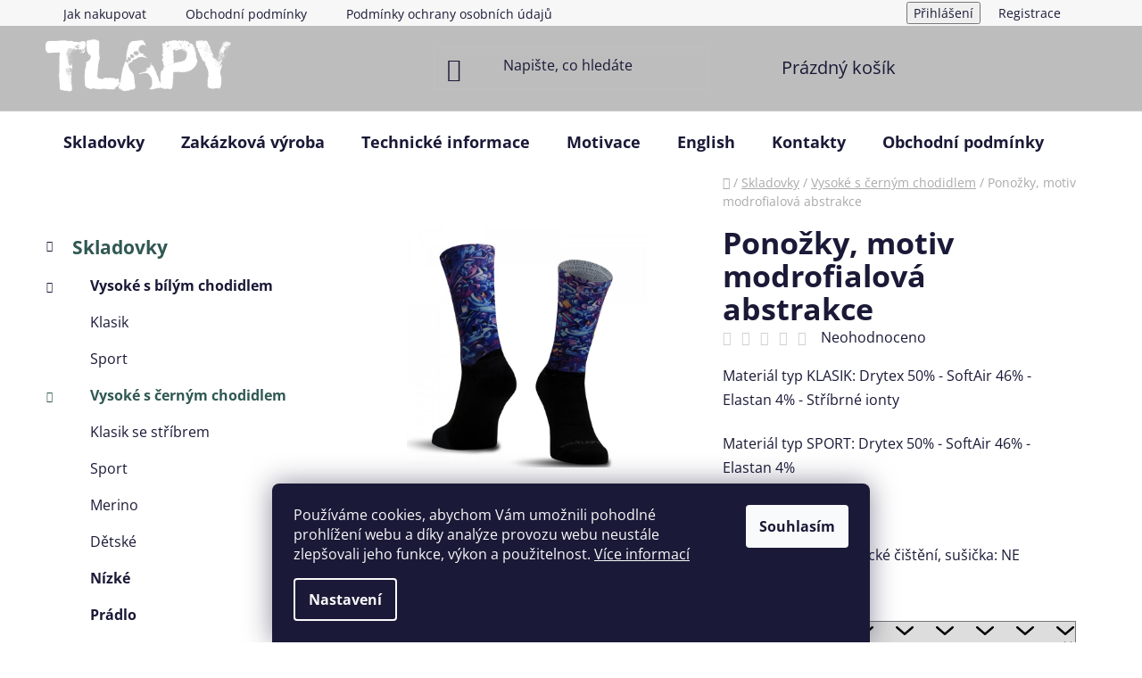

--- FILE ---
content_type: text/html; charset=utf-8
request_url: https://www.tlapy.cz/ponozky--motiv-modrofialova-abstrakce/
body_size: 25756
content:
<!doctype html><html lang="cs" dir="ltr" class="header-background-light external-fonts-loaded"><head><meta charset="utf-8" /><meta name="viewport" content="width=device-width,initial-scale=1" /><title>Ponožky, motiv modrofialová abstrakce - Tlapy</title><link rel="preconnect" href="https://cdn.myshoptet.com" /><link rel="dns-prefetch" href="https://cdn.myshoptet.com" /><link rel="preload" href="https://cdn.myshoptet.com/prj/dist/master/cms/libs/jquery/jquery-1.11.3.min.js" as="script" /><link href="https://cdn.myshoptet.com/prj/dist/master/cms/templates/frontend_templates/shared/css/font-face/open-sans.css" rel="stylesheet"><link href="https://cdn.myshoptet.com/prj/dist/master/shop/dist/font-shoptet-13.css.3c47e30adfa2e9e2683b.css" rel="stylesheet"><script>
dataLayer = [];
dataLayer.push({'shoptet' : {
    "pageId": 765,
    "pageType": "productDetail",
    "currency": "CZK",
    "currencyInfo": {
        "decimalSeparator": ",",
        "exchangeRate": 1,
        "priceDecimalPlaces": 2,
        "symbol": "K\u010d",
        "symbolLeft": 0,
        "thousandSeparator": " "
    },
    "language": "cs",
    "projectId": 547058,
    "product": {
        "id": 660,
        "guid": "b837d700-eddc-11ee-baee-72a918af8f09",
        "hasVariants": true,
        "codes": [
            {
                "code": "660\/M"
            },
            {
                "code": "660\/L"
            },
            {
                "code": "660\/XL"
            },
            {
                "code": "660\/S"
            },
            {
                "code": "660\/M2"
            },
            {
                "code": "660\/L2"
            },
            {
                "code": "660\/XL2"
            },
            {
                "code": "660\/S2"
            },
            {
                "code": "660\/XXL"
            }
        ],
        "name": "Pono\u017eky, motiv modrofialov\u00e1 abstrakce",
        "appendix": "",
        "weight": 0,
        "currentCategory": "Skladovky | Vysok\u00e9 s \u010dern\u00fdm chodidlem",
        "currentCategoryGuid": "686254fb-5390-11ee-9337-8647f5da9d6f",
        "defaultCategory": "Skladovky | Vysok\u00e9 s \u010dern\u00fdm chodidlem",
        "defaultCategoryGuid": "686254fb-5390-11ee-9337-8647f5da9d6f",
        "currency": "CZK",
        "priceWithVat": 355
    },
    "stocks": [
        {
            "id": "ext",
            "title": "Sklad",
            "isDeliveryPoint": 0,
            "visibleOnEshop": 1
        }
    ],
    "cartInfo": {
        "id": null,
        "freeShipping": false,
        "freeShippingFrom": 1200,
        "leftToFreeGift": {
            "formattedPrice": "0 K\u010d",
            "priceLeft": 0
        },
        "freeGift": false,
        "leftToFreeShipping": {
            "priceLeft": 1200,
            "dependOnRegion": 0,
            "formattedPrice": "1 200 K\u010d"
        },
        "discountCoupon": [],
        "getNoBillingShippingPrice": {
            "withoutVat": 0,
            "vat": 0,
            "withVat": 0
        },
        "cartItems": [],
        "taxMode": "ORDINARY"
    },
    "cart": [],
    "customer": {
        "priceRatio": 1,
        "priceListId": 1,
        "groupId": null,
        "registered": false,
        "mainAccount": false
    }
}});
dataLayer.push({'cookie_consent' : {
    "marketing": "denied",
    "analytics": "denied"
}});
document.addEventListener('DOMContentLoaded', function() {
    shoptet.consent.onAccept(function(agreements) {
        if (agreements.length == 0) {
            return;
        }
        dataLayer.push({
            'cookie_consent' : {
                'marketing' : (agreements.includes(shoptet.config.cookiesConsentOptPersonalisation)
                    ? 'granted' : 'denied'),
                'analytics': (agreements.includes(shoptet.config.cookiesConsentOptAnalytics)
                    ? 'granted' : 'denied')
            },
            'event': 'cookie_consent'
        });
    });
});
</script>
<meta property="og:type" content="website"><meta property="og:site_name" content="tlapy.cz"><meta property="og:url" content="https://www.tlapy.cz/ponozky--motiv-modrofialova-abstrakce/"><meta property="og:title" content="Ponožky, motiv modrofialová abstrakce - Tlapy"><meta name="author" content="Tlapy"><meta name="web_author" content="Shoptet.cz"><meta name="dcterms.rightsHolder" content="www.tlapy.cz"><meta name="robots" content="index,follow"><meta property="og:image" content="https://cdn.myshoptet.com/usr/www.tlapy.cz/user/shop/big/660-7_modrofialova-abstrakce.jpg?6606d91d"><meta property="og:description" content="Ponožky, motiv modrofialová abstrakce. Materiál typ KLASIK: Drytex 50% - SoftAir 46% - Elastan 4% - Stříbrné ionty
Materiál typ SPORT: Drytex 50% - SoftAir 46% - Elastan 4%
Praní: 40°C
Žehlení, bělení, chemické čištění, sušička: NE"><meta name="description" content="Ponožky, motiv modrofialová abstrakce. Materiál typ KLASIK: Drytex 50% - SoftAir 46% - Elastan 4% - Stříbrné ionty
Materiál typ SPORT: Drytex 50% - SoftAir 46% - Elastan 4%
Praní: 40°C
Žehlení, bělení, chemické čištění, sušička: NE"><meta property="product:price:amount" content="355"><meta property="product:price:currency" content="CZK"><style>:root {--color-primary: #305853;--color-primary-h: 173;--color-primary-s: 29%;--color-primary-l: 27%;--color-primary-hover: #1b2a30;--color-primary-hover-h: 197;--color-primary-hover-s: 28%;--color-primary-hover-l: 15%;--color-secondary: #b06821;--color-secondary-h: 30;--color-secondary-s: 68%;--color-secondary-l: 41%;--color-secondary-hover: #9e2c21;--color-secondary-hover-h: 5;--color-secondary-hover-s: 65%;--color-secondary-hover-l: 37%;--color-tertiary: #511b18;--color-tertiary-h: 3;--color-tertiary-s: 54%;--color-tertiary-l: 21%;--color-tertiary-hover: #68212c;--color-tertiary-hover-h: 351;--color-tertiary-hover-s: 52%;--color-tertiary-hover-l: 27%;--color-header-background: #bdbdbd;--template-font: "Open Sans";--template-headings-font: "Open Sans";--header-background-url: none;--cookies-notice-background: #1A1937;--cookies-notice-color: #F8FAFB;--cookies-notice-button-hover: #f5f5f5;--cookies-notice-link-hover: #27263f;--templates-update-management-preview-mode-content: "Náhled aktualizací šablony je aktivní pro váš prohlížeč."}</style>
    
    <link href="https://cdn.myshoptet.com/prj/dist/master/shop/dist/main-13.less.96035efb4db1532b3cd7.css" rel="stylesheet" />
            <link href="https://cdn.myshoptet.com/prj/dist/master/shop/dist/mobile-header-v1-13.less.629f2f48911e67d0188c.css" rel="stylesheet" />
    
    <script>var shoptet = shoptet || {};</script>
    <script src="https://cdn.myshoptet.com/prj/dist/master/shop/dist/main-3g-header.js.05f199e7fd2450312de2.js"></script>
<!-- User include --><!-- /User include --><link rel="shortcut icon" href="/favicon.ico" type="image/x-icon" /><link rel="canonical" href="https://www.tlapy.cz/ponozky--motiv-modrofialova-abstrakce/" />    <!-- Global site tag (gtag.js) - Google Analytics -->
    <script async src="https://www.googletagmanager.com/gtag/js?id=17278306951"></script>
    <script>
        
        window.dataLayer = window.dataLayer || [];
        function gtag(){dataLayer.push(arguments);}
        

                    console.debug('default consent data');

            gtag('consent', 'default', {"ad_storage":"denied","analytics_storage":"denied","ad_user_data":"denied","ad_personalization":"denied","wait_for_update":500});
            dataLayer.push({
                'event': 'default_consent'
            });
        
        gtag('js', new Date());

                gtag('config', 'UA-255454615-1', { 'groups': "UA" });
        
                gtag('config', 'G-84VBTL5RKN', {"groups":"GA4","send_page_view":false,"content_group":"productDetail","currency":"CZK","page_language":"cs"});
        
        
                gtag('config', 'AW-17278306951');
        
        
        
        
                    gtag('event', 'page_view', {"send_to":"GA4","page_language":"cs","content_group":"productDetail","currency":"CZK"});
        
                gtag('set', 'currency', 'CZK');

        gtag('event', 'view_item', {
            "send_to": "UA",
            "items": [
                {
                    "id": "660\/M",
                    "name": "Pono\u017eky, motiv modrofialov\u00e1 abstrakce",
                    "category": "Skladovky \/ Vysok\u00e9 s \u010dern\u00fdm chodidlem",
                                                            "variant": ">: M \/ 39-41- typ KLASIK(ni\u017e\u0161\u00ed)",
                                        "price": 293.39
                }
            ]
        });
        
        
        
        
        
                    gtag('event', 'view_item', {"send_to":"GA4","page_language":"cs","content_group":"productDetail","value":293.38999999999999,"currency":"CZK","items":[{"item_id":"660\/M","item_name":"Pono\u017eky, motiv modrofialov\u00e1 abstrakce","item_category":"Skladovky","item_category2":"Vysok\u00e9 s \u010dern\u00fdm chodidlem","item_variant":"660\/M~>: M \/ 39-41- typ KLASIK(ni\u017e\u0161\u00ed)","price":293.38999999999999,"quantity":1,"index":0}]});
        
        
        
        
        
        
        
        document.addEventListener('DOMContentLoaded', function() {
            if (typeof shoptet.tracking !== 'undefined') {
                for (var id in shoptet.tracking.bannersList) {
                    gtag('event', 'view_promotion', {
                        "send_to": "UA",
                        "promotions": [
                            {
                                "id": shoptet.tracking.bannersList[id].id,
                                "name": shoptet.tracking.bannersList[id].name,
                                "position": shoptet.tracking.bannersList[id].position
                            }
                        ]
                    });
                }
            }

            shoptet.consent.onAccept(function(agreements) {
                if (agreements.length !== 0) {
                    console.debug('gtag consent accept');
                    var gtagConsentPayload =  {
                        'ad_storage': agreements.includes(shoptet.config.cookiesConsentOptPersonalisation)
                            ? 'granted' : 'denied',
                        'analytics_storage': agreements.includes(shoptet.config.cookiesConsentOptAnalytics)
                            ? 'granted' : 'denied',
                                                                                                'ad_user_data': agreements.includes(shoptet.config.cookiesConsentOptPersonalisation)
                            ? 'granted' : 'denied',
                        'ad_personalization': agreements.includes(shoptet.config.cookiesConsentOptPersonalisation)
                            ? 'granted' : 'denied',
                        };
                    console.debug('update consent data', gtagConsentPayload);
                    gtag('consent', 'update', gtagConsentPayload);
                    dataLayer.push(
                        { 'event': 'update_consent' }
                    );
                }
            });
        });
    </script>
</head><body class="desktop id-765 in-vysoke-ponozky template-13 type-product type-detail multiple-columns-body columns-mobile-2 columns-3 smart-labels-active ums_forms_redesign--off ums_a11y_category_page--on ums_discussion_rating_forms--off ums_flags_display_unification--on ums_a11y_login--on mobile-header-version-1"><noscript>
    <style>
        #header {
            padding-top: 0;
            position: relative !important;
            top: 0;
        }
        .header-navigation {
            position: relative !important;
        }
        .overall-wrapper {
            margin: 0 !important;
        }
        body:not(.ready) {
            visibility: visible !important;
        }
    </style>
    <div class="no-javascript">
        <div class="no-javascript__title">Musíte změnit nastavení vašeho prohlížeče</div>
        <div class="no-javascript__text">Podívejte se na: <a href="https://www.google.com/support/bin/answer.py?answer=23852">Jak povolit JavaScript ve vašem prohlížeči</a>.</div>
        <div class="no-javascript__text">Pokud používáte software na blokování reklam, může být nutné povolit JavaScript z této stránky.</div>
        <div class="no-javascript__text">Děkujeme.</div>
    </div>
</noscript>

        <div id="fb-root"></div>
        <script>
            window.fbAsyncInit = function() {
                FB.init({
//                    appId            : 'your-app-id',
                    autoLogAppEvents : true,
                    xfbml            : true,
                    version          : 'v19.0'
                });
            };
        </script>
        <script async defer crossorigin="anonymous" src="https://connect.facebook.net/cs_CZ/sdk.js"></script>    <div class="siteCookies siteCookies--bottom siteCookies--dark js-siteCookies" role="dialog" data-testid="cookiesPopup" data-nosnippet>
        <div class="siteCookies__form">
            <div class="siteCookies__content">
                <div class="siteCookies__text">
                    Používáme cookies, abychom Vám umožnili pohodlné prohlížení webu a díky analýze provozu webu neustále zlepšovali jeho funkce, výkon a použitelnost. <a href="/podminky-ochrany-osobnich-udaju/" target="_blank" rel="noopener noreferrer">Více informací</a>
                </div>
                <p class="siteCookies__links">
                    <button class="siteCookies__link js-cookies-settings" aria-label="Nastavení cookies" data-testid="cookiesSettings">Nastavení</button>
                </p>
            </div>
            <div class="siteCookies__buttonWrap">
                                <button class="siteCookies__button js-cookiesConsentSubmit" value="all" aria-label="Přijmout cookies" data-testid="buttonCookiesAccept">Souhlasím</button>
            </div>
        </div>
        <script>
            document.addEventListener("DOMContentLoaded", () => {
                const siteCookies = document.querySelector('.js-siteCookies');
                document.addEventListener("scroll", shoptet.common.throttle(() => {
                    const st = document.documentElement.scrollTop;
                    if (st > 1) {
                        siteCookies.classList.add('siteCookies--scrolled');
                    } else {
                        siteCookies.classList.remove('siteCookies--scrolled');
                    }
                }, 100));
            });
        </script>
    </div>
<a href="#content" class="skip-link sr-only">Přejít na obsah</a><div class="overall-wrapper"><div class="user-action"><div class="container">
    <div class="user-action-in">
                    <div id="login" class="user-action-login popup-widget login-widget" role="dialog" aria-labelledby="loginHeading">
        <div class="popup-widget-inner">
                            <h2 id="loginHeading">Přihlášení k vašemu účtu</h2><div id="customerLogin"><form action="/action/Customer/Login/" method="post" id="formLoginIncluded" class="csrf-enabled formLogin" data-testid="formLogin"><input type="hidden" name="referer" value="" /><div class="form-group"><div class="input-wrapper email js-validated-element-wrapper no-label"><input type="email" name="email" class="form-control" autofocus placeholder="E-mailová adresa (např. jan@novak.cz)" data-testid="inputEmail" autocomplete="email" required /></div></div><div class="form-group"><div class="input-wrapper password js-validated-element-wrapper no-label"><input type="password" name="password" class="form-control" placeholder="Heslo" data-testid="inputPassword" autocomplete="current-password" required /><span class="no-display">Nemůžete vyplnit toto pole</span><input type="text" name="surname" value="" class="no-display" /></div></div><div class="form-group"><div class="login-wrapper"><button type="submit" class="btn btn-secondary btn-text btn-login" data-testid="buttonSubmit">Přihlásit se</button><div class="password-helper"><a href="/registrace/" data-testid="signup" rel="nofollow">Nová registrace</a><a href="/klient/zapomenute-heslo/" rel="nofollow">Zapomenuté heslo</a></div></div></div></form>
</div>                    </div>
    </div>

                <div id="cart-widget" class="user-action-cart popup-widget cart-widget loader-wrapper" data-testid="popupCartWidget" role="dialog" aria-hidden="true">
            <div class="popup-widget-inner cart-widget-inner place-cart-here">
                <div class="loader-overlay">
                    <div class="loader"></div>
                </div>
            </div>
        </div>
    </div>
</div>
</div><div class="top-navigation-bar" data-testid="topNavigationBar">

    <div class="container">

                            <div class="top-navigation-menu">
                <ul class="top-navigation-bar-menu">
                                            <li class="top-navigation-menu-item-27">
                            <a href="/jak-nakupovat/" title="Jak nakupovat">Jak nakupovat</a>
                        </li>
                                            <li class="top-navigation-menu-item-39">
                            <a href="/obchodni-podminky/" title="Obchodní podmínky">Obchodní podmínky</a>
                        </li>
                                            <li class="top-navigation-menu-item-691">
                            <a href="/podminky-ochrany-osobnich-udaju/" title="Podmínky ochrany osobních údajů ">Podmínky ochrany osobních údajů </a>
                        </li>
                                    </ul>
                <div class="top-navigation-menu-trigger">Více</div>
                <ul class="top-navigation-bar-menu-helper"></ul>
            </div>
        
        <div class="top-navigation-tools">
                        <button class="top-nav-button top-nav-button-login toggle-window" type="button" data-target="login" aria-haspopup="dialog" aria-controls="login" aria-expanded="false" data-testid="signin"><span>Přihlášení</span></button>
    <a href="/registrace/" class="top-nav-button top-nav-button-register" data-testid="headerSignup">Registrace</a>
        </div>

    </div>

</div>
<header id="header">
        <div class="header-top">
            <div class="container navigation-wrapper header-top-wrapper">
                <div class="site-name"><a href="/" data-testid="linkWebsiteLogo"><img src="https://cdn.myshoptet.com/usr/www.tlapy.cz/user/logos/tlapy_bez_textu_b__l__.png" alt="Tlapy" fetchpriority="low" /></a></div>                <div class="search" itemscope itemtype="https://schema.org/WebSite">
                    <meta itemprop="headline" content="Vysoké s černým chodidlem"/><meta itemprop="url" content="https://www.tlapy.cz"/><meta itemprop="text" content="Ponožky, motiv modrofialová abstrakce. Materiál typ KLASIK:&amp;amp;nbsp;Drytex 50% - SoftAir 46% - Elastan 4% - Stříbrné ionty Materiál typ SPORT:&amp;amp;nbsp;Drytex 50% - SoftAir 46% - Elastan 4% Praní: 40°C Žehlení, bělení, chemické čištění, sušička: NE"/>                    <form action="/action/ProductSearch/prepareString/" method="post"
    id="formSearchForm" class="search-form compact-form js-search-main"
    itemprop="potentialAction" itemscope itemtype="https://schema.org/SearchAction" data-testid="searchForm">
    <fieldset>
        <meta itemprop="target"
            content="https://www.tlapy.cz/vyhledavani/?string={string}"/>
        <input type="hidden" name="language" value="cs"/>
        
            
    <span class="search-input-icon" aria-hidden="true"></span>

<input
    type="search"
    name="string"
        class="query-input form-control search-input js-search-input"
    placeholder="Napište, co hledáte"
    autocomplete="off"
    required
    itemprop="query-input"
    aria-label="Vyhledávání"
    data-testid="searchInput"
>
            <button type="submit" class="btn btn-default search-button" data-testid="searchBtn">Hledat</button>
        
    </fieldset>
</form>
                </div>
                <div class="navigation-buttons">
                    <a href="#" class="toggle-window" data-target="search" data-testid="linkSearchIcon"><span class="sr-only">Hledat</span></a>
                        
    <a href="/kosik/" class="btn btn-icon toggle-window cart-count" data-target="cart" data-hover="true" data-redirect="true" data-testid="headerCart" rel="nofollow" aria-haspopup="dialog" aria-expanded="false" aria-controls="cart-widget">
        
                <span class="sr-only">Nákupní košík</span>
        
            <span class="cart-price visible-lg-inline-block" data-testid="headerCartPrice">
                                    Prázdný košík                            </span>
        
    
            </a>
                    <a href="#" class="toggle-window" data-target="navigation" data-testid="hamburgerMenu"></a>
                </div>
            </div>
        </div>
        <div class="header-bottom">
            <div class="container navigation-wrapper header-bottom-wrapper js-navigation-container">
                <nav id="navigation" aria-label="Hlavní menu" data-collapsible="true"><div class="navigation-in menu"><ul class="menu-level-1" role="menubar" data-testid="headerMenuItems"><li class="menu-item-673 ext" role="none"><a href="/skladovky/" data-testid="headerMenuItem" role="menuitem" aria-haspopup="true" aria-expanded="false"><b>Skladovky</b><span class="submenu-arrow"></span></a><ul class="menu-level-2" aria-label="Skladovky" tabindex="-1" role="menu"><li class="menu-item-785 has-third-level" role="none"><a href="/vysoke-ponozky--s-bilym-chodidlem/" class="menu-image" data-testid="headerMenuItem" tabindex="-1" aria-hidden="true"><img src="data:image/svg+xml,%3Csvg%20width%3D%22140%22%20height%3D%22100%22%20xmlns%3D%22http%3A%2F%2Fwww.w3.org%2F2000%2Fsvg%22%3E%3C%2Fsvg%3E" alt="" aria-hidden="true" width="140" height="100"  data-src="https://cdn.myshoptet.com/usr/www.tlapy.cz/user/categories/thumb/nov___berry.png" fetchpriority="low" /></a><div><a href="/vysoke-ponozky--s-bilym-chodidlem/" data-testid="headerMenuItem" role="menuitem"><span>Vysoké s bílým chodidlem</span></a>
                                                    <ul class="menu-level-3" role="menu">
                                                                    <li class="menu-item-788" role="none">
                                        <a href="/klasik-2/" data-testid="headerMenuItem" role="menuitem">
                                            Klasik</a>,                                    </li>
                                                                    <li class="menu-item-791" role="none">
                                        <a href="/sport-2/" data-testid="headerMenuItem" role="menuitem">
                                            Sport</a>                                    </li>
                                                            </ul>
                        </div></li><li class="menu-item-765 has-third-level active" role="none"><a href="/vysoke-ponozky/" class="menu-image" data-testid="headerMenuItem" tabindex="-1" aria-hidden="true"><img src="data:image/svg+xml,%3Csvg%20width%3D%22140%22%20height%3D%22100%22%20xmlns%3D%22http%3A%2F%2Fwww.w3.org%2F2000%2Fsvg%22%3E%3C%2Fsvg%3E" alt="" aria-hidden="true" width="140" height="100"  data-src="https://cdn.myshoptet.com/usr/www.tlapy.cz/user/categories/thumb/nov___branch.png" fetchpriority="low" /></a><div><a href="/vysoke-ponozky/" data-testid="headerMenuItem" role="menuitem"><span>Vysoké s černým chodidlem</span></a>
                                                    <ul class="menu-level-3" role="menu">
                                                                    <li class="menu-item-717" role="none">
                                        <a href="/klasik/" data-testid="headerMenuItem" role="menuitem">
                                            Klasik se stříbrem</a>,                                    </li>
                                                                    <li class="menu-item-720" role="none">
                                        <a href="/sport/" data-testid="headerMenuItem" role="menuitem">
                                            Sport</a>,                                    </li>
                                                                    <li class="menu-item-732" role="none">
                                        <a href="/merino/" data-testid="headerMenuItem" role="menuitem">
                                            Merino</a>,                                    </li>
                                                                    <li class="menu-item-744" role="none">
                                        <a href="/detske/" data-testid="headerMenuItem" role="menuitem">
                                            Dětské</a>                                    </li>
                                                            </ul>
                        </div></li><li class="menu-item-768" role="none"><a href="/nizke/" class="menu-image" data-testid="headerMenuItem" tabindex="-1" aria-hidden="true"><img src="data:image/svg+xml,%3Csvg%20width%3D%22140%22%20height%3D%22100%22%20xmlns%3D%22http%3A%2F%2Fwww.w3.org%2F2000%2Fsvg%22%3E%3C%2Fsvg%3E" alt="" aria-hidden="true" width="140" height="100"  data-src="https://cdn.myshoptet.com/usr/www.tlapy.cz/user/categories/thumb/nov___cihlov__.png" fetchpriority="low" /></a><div><a href="/nizke/" data-testid="headerMenuItem" role="menuitem"><span>Nízké</span></a>
                        </div></li><li class="menu-item-771" role="none"><a href="/pradlo/" class="menu-image" data-testid="headerMenuItem" tabindex="-1" aria-hidden="true"><img src="data:image/svg+xml,%3Csvg%20width%3D%22140%22%20height%3D%22100%22%20xmlns%3D%22http%3A%2F%2Fwww.w3.org%2F2000%2Fsvg%22%3E%3C%2Fsvg%3E" alt="" aria-hidden="true" width="140" height="100"  data-src="https://cdn.myshoptet.com/usr/www.tlapy.cz/user/categories/thumb/nov___modr__.png" fetchpriority="low" /></a><div><a href="/pradlo/" data-testid="headerMenuItem" role="menuitem"><span>Prádlo</span></a>
                        </div></li><li class="menu-item-774" role="none"><a href="/darkovy-poukaz-2/" class="menu-image" data-testid="headerMenuItem" tabindex="-1" aria-hidden="true"><img src="data:image/svg+xml,%3Csvg%20width%3D%22140%22%20height%3D%22100%22%20xmlns%3D%22http%3A%2F%2Fwww.w3.org%2F2000%2Fsvg%22%3E%3C%2Fsvg%3E" alt="" aria-hidden="true" width="140" height="100"  data-src="https://cdn.myshoptet.com/usr/www.tlapy.cz/user/categories/thumb/nov_____lut__.png" fetchpriority="low" /></a><div><a href="/darkovy-poukaz-2/" data-testid="headerMenuItem" role="menuitem"><span>Dárkový poukaz</span></a>
                        </div></li></ul></li>
<li class="menu-item-762" role="none"><a href="/zakazkova-vyroba-2/" data-testid="headerMenuItem" role="menuitem" aria-expanded="false"><b>Zakázková výroba</b></a></li>
<li class="menu-item-753" role="none"><a href="/technicke-informace-3/" data-testid="headerMenuItem" role="menuitem" aria-expanded="false"><b>Technické informace</b></a></li>
<li class="menu-item-756" role="none"><a href="/motivace-2/" data-testid="headerMenuItem" role="menuitem" aria-expanded="false"><b>Motivace</b></a></li>
<li class="menu-item-759" role="none"><a href="/english-2/" data-testid="headerMenuItem" role="menuitem" aria-expanded="false"><b>English</b></a></li>
<li class="menu-item-29" role="none"><a href="/kontakty/" data-testid="headerMenuItem" role="menuitem" aria-expanded="false"><b>Kontakty</b></a></li>
<li class="menu-item-39" role="none"><a href="/obchodni-podminky/" data-testid="headerMenuItem" role="menuitem" aria-expanded="false"><b>Obchodní podmínky</b></a></li>
</ul>
    <ul class="navigationActions" role="menu">
                            <li role="none">
                                    <a href="/login/?backTo=%2Fponozky--motiv-modrofialova-abstrakce%2F" rel="nofollow" data-testid="signin" role="menuitem"><span>Přihlášení</span></a>
                            </li>
                        </ul>
</div><span class="navigation-close"></span></nav><div class="menu-helper" data-testid="hamburgerMenu"><span>Více</span></div>
            </div>
        </div>
    </header><!-- / header -->


<div id="content-wrapper" class="container content-wrapper">
    
                                <div class="breadcrumbs navigation-home-icon-wrapper" itemscope itemtype="https://schema.org/BreadcrumbList">
                                                                            <span id="navigation-first" data-basetitle="Tlapy" itemprop="itemListElement" itemscope itemtype="https://schema.org/ListItem">
                <a href="/" itemprop="item" class="navigation-home-icon"><span class="sr-only" itemprop="name">Domů</span></a>
                <span class="navigation-bullet">/</span>
                <meta itemprop="position" content="1" />
            </span>
                                <span id="navigation-1" itemprop="itemListElement" itemscope itemtype="https://schema.org/ListItem">
                <a href="/skladovky/" itemprop="item" data-testid="breadcrumbsSecondLevel"><span itemprop="name">Skladovky</span></a>
                <span class="navigation-bullet">/</span>
                <meta itemprop="position" content="2" />
            </span>
                                <span id="navigation-2" itemprop="itemListElement" itemscope itemtype="https://schema.org/ListItem">
                <a href="/vysoke-ponozky/" itemprop="item" data-testid="breadcrumbsSecondLevel"><span itemprop="name">Vysoké s černým chodidlem</span></a>
                <span class="navigation-bullet">/</span>
                <meta itemprop="position" content="3" />
            </span>
                                            <span id="navigation-3" itemprop="itemListElement" itemscope itemtype="https://schema.org/ListItem" data-testid="breadcrumbsLastLevel">
                <meta itemprop="item" content="https://www.tlapy.cz/ponozky--motiv-modrofialova-abstrakce/" />
                <meta itemprop="position" content="4" />
                <span itemprop="name" data-title="Ponožky, motiv modrofialová abstrakce">Ponožky, motiv modrofialová abstrakce <span class="appendix"></span></span>
            </span>
            </div>
            
    <div class="content-wrapper-in">
                                                <aside class="sidebar sidebar-left"  data-testid="sidebarMenu">
                                                                                                <div class="sidebar-inner">
                                                                                                        <div class="box box-bg-variant box-categories">    <div class="skip-link__wrapper">
        <span id="categories-start" class="skip-link__target js-skip-link__target sr-only" tabindex="-1">&nbsp;</span>
        <a href="#categories-end" class="skip-link skip-link--start sr-only js-skip-link--start">Přeskočit kategorie</a>
    </div>




<div id="categories"><div class="categories cat-01 expandable active expanded" id="cat-673"><div class="topic child-active"><a href="/skladovky/">Skladovky<span class="cat-trigger">&nbsp;</span></a></div>

                    <ul class=" active expanded">
                                        <li class="
                                 expandable                 expanded                ">
                <a href="/vysoke-ponozky--s-bilym-chodidlem/">
                    Vysoké s bílým chodidlem
                    <span class="cat-trigger">&nbsp;</span>                </a>
                                                            

                    <ul class=" expanded">
                                        <li >
                <a href="/klasik-2/">
                    Klasik
                                    </a>
                                                                </li>
                                <li >
                <a href="/sport-2/">
                    Sport
                                    </a>
                                                                </li>
                </ul>
    
                                                </li>
                                <li class="
                active                  expandable                 expanded                ">
                <a href="/vysoke-ponozky/">
                    Vysoké s černým chodidlem
                    <span class="cat-trigger">&nbsp;</span>                </a>
                                                            

                    <ul class=" active expanded">
                                        <li >
                <a href="/klasik/">
                    Klasik se stříbrem
                                    </a>
                                                                </li>
                                <li >
                <a href="/sport/">
                    Sport
                                    </a>
                                                                </li>
                                <li >
                <a href="/merino/">
                    Merino
                                    </a>
                                                                </li>
                                <li >
                <a href="/detske/">
                    Dětské
                                    </a>
                                                                </li>
                </ul>
    
                                                </li>
                                <li >
                <a href="/nizke/">
                    Nízké
                                    </a>
                                                                </li>
                                <li >
                <a href="/pradlo/">
                    Prádlo
                                    </a>
                                                                </li>
                                <li >
                <a href="/darkovy-poukaz-2/">
                    Dárkový poukaz
                                    </a>
                                                                </li>
                </ul>
    </div></div>

    <div class="skip-link__wrapper">
        <a href="#categories-start" class="skip-link skip-link--end sr-only js-skip-link--end" tabindex="-1" hidden>Přeskočit kategorie</a>
        <span id="categories-end" class="skip-link__target js-skip-link__target sr-only" tabindex="-1">&nbsp;</span>
    </div>
</div>
                                                                    </div>
                                                            </aside>
                            <main id="content" class="content narrow">
                                                                                                                                                                                                                                                                                                                        
<div class="p-detail" itemscope itemtype="https://schema.org/Product">

    
    <meta itemprop="name" content="Ponožky, motiv modrofialová abstrakce" />
    <meta itemprop="category" content="Úvodní stránka &gt; Skladovky &gt; Vysoké s černým chodidlem &gt; Ponožky, motiv modrofialová abstrakce" />
    <meta itemprop="url" content="https://www.tlapy.cz/ponozky--motiv-modrofialova-abstrakce/" />
    <meta itemprop="image" content="https://cdn.myshoptet.com/usr/www.tlapy.cz/user/shop/big/660-7_modrofialova-abstrakce.jpg?6606d91d" />
            <meta itemprop="description" content="Materiál typ KLASIK:&amp;nbsp;Drytex 50% - SoftAir 46% - Elastan 4% - Stříbrné ionty
Materiál typ SPORT:&amp;nbsp;Drytex 50% - SoftAir 46% - Elastan 4%
Praní: 40°C
Žehlení, bělení, chemické čištění, sušička: NE" />
                                                                                                                                                                                                            
<div class="p-detail-inner">

    <div class="p-data-wrapper">

        <div class="p-detail-inner-header">
            <h1>
                  Ponožky, motiv modrofialová abstrakce            </h1>
            <div class="ratings-and-brand">
                            <div class="stars-wrapper">
                
<span class="stars star-list">
                                                <a class="star star-off show-tooltip" title="            Hodnocení:
            Neohodnoceno    &lt;br /&gt;
                    Pro možnost hodnocení se prosím přihlašte            "
                   ></a>
                    
                                                <a class="star star-off show-tooltip" title="            Hodnocení:
            Neohodnoceno    &lt;br /&gt;
                    Pro možnost hodnocení se prosím přihlašte            "
                   ></a>
                    
                                                <a class="star star-off show-tooltip" title="            Hodnocení:
            Neohodnoceno    &lt;br /&gt;
                    Pro možnost hodnocení se prosím přihlašte            "
                   ></a>
                    
                                                <a class="star star-off show-tooltip" title="            Hodnocení:
            Neohodnoceno    &lt;br /&gt;
                    Pro možnost hodnocení se prosím přihlašte            "
                   ></a>
                    
                                                <a class="star star-off show-tooltip" title="            Hodnocení:
            Neohodnoceno    &lt;br /&gt;
                    Pro možnost hodnocení se prosím přihlašte            "
                   ></a>
                    
    </span>
            <span class="stars-label">
                                Neohodnoceno                    </span>
        </div>
                                </div>
        </div>

                    <div class="p-short-description" data-testid="productCardShortDescr">
                <p>Materiál typ KLASIK:&nbsp;Drytex 50% - SoftAir 46% - Elastan 4% - Stříbrné ionty</p>
<p>Materiál typ SPORT:&nbsp;Drytex 50% - SoftAir 46% - Elastan 4%</p>
<p>Praní: 40°C</p>
<p>Žehlení, bělení, chemické čištění, sušička: NE</p>
            </div>
        
        <form action="/action/Cart/addCartItem/" method="post" id="product-detail-form" class="pr-action csrf-enabled" data-testid="formProduct">
            <meta itemprop="productID" content="660" /><meta itemprop="identifier" content="b837d700-eddc-11ee-baee-72a918af8f09" /><span itemprop="offers" itemscope itemtype="https://schema.org/Offer"><meta itemprop="sku" content="660/S2" /><link itemprop="availability" href="https://schema.org/InStock" /><meta itemprop="url" content="https://www.tlapy.cz/ponozky--motiv-modrofialova-abstrakce/" /><meta itemprop="price" content="355.00" /><meta itemprop="priceCurrency" content="CZK" /><link itemprop="itemCondition" href="https://schema.org/NewCondition" /></span><span itemprop="offers" itemscope itemtype="https://schema.org/Offer"><meta itemprop="sku" content="660/M" /><link itemprop="availability" href="https://schema.org/InStock" /><meta itemprop="url" content="https://www.tlapy.cz/ponozky--motiv-modrofialova-abstrakce/" /><meta itemprop="price" content="355.00" /><meta itemprop="priceCurrency" content="CZK" /><link itemprop="itemCondition" href="https://schema.org/NewCondition" /></span><span itemprop="offers" itemscope itemtype="https://schema.org/Offer"><meta itemprop="sku" content="660/L" /><link itemprop="availability" href="https://schema.org/InStock" /><meta itemprop="url" content="https://www.tlapy.cz/ponozky--motiv-modrofialova-abstrakce/" /><meta itemprop="price" content="355.00" /><meta itemprop="priceCurrency" content="CZK" /><link itemprop="itemCondition" href="https://schema.org/NewCondition" /></span><span itemprop="offers" itemscope itemtype="https://schema.org/Offer"><meta itemprop="sku" content="660/XL" /><link itemprop="availability" href="https://schema.org/InStock" /><meta itemprop="url" content="https://www.tlapy.cz/ponozky--motiv-modrofialova-abstrakce/" /><meta itemprop="price" content="355.00" /><meta itemprop="priceCurrency" content="CZK" /><link itemprop="itemCondition" href="https://schema.org/NewCondition" /></span><span itemprop="offers" itemscope itemtype="https://schema.org/Offer"><meta itemprop="sku" content="660/XXL" /><link itemprop="availability" href="https://schema.org/InStock" /><meta itemprop="url" content="https://www.tlapy.cz/ponozky--motiv-modrofialova-abstrakce/" /><meta itemprop="price" content="355.00" /><meta itemprop="priceCurrency" content="CZK" /><link itemprop="itemCondition" href="https://schema.org/NewCondition" /></span><span itemprop="offers" itemscope itemtype="https://schema.org/Offer"><meta itemprop="sku" content="660/S" /><link itemprop="availability" href="https://schema.org/InStock" /><meta itemprop="url" content="https://www.tlapy.cz/ponozky--motiv-modrofialova-abstrakce/" /><meta itemprop="price" content="355.00" /><meta itemprop="priceCurrency" content="CZK" /><link itemprop="itemCondition" href="https://schema.org/NewCondition" /></span><span itemprop="offers" itemscope itemtype="https://schema.org/Offer"><meta itemprop="sku" content="660/M2" /><link itemprop="availability" href="https://schema.org/InStock" /><meta itemprop="url" content="https://www.tlapy.cz/ponozky--motiv-modrofialova-abstrakce/" /><meta itemprop="price" content="355.00" /><meta itemprop="priceCurrency" content="CZK" /><link itemprop="itemCondition" href="https://schema.org/NewCondition" /></span><span itemprop="offers" itemscope itemtype="https://schema.org/Offer"><meta itemprop="sku" content="660/L2" /><link itemprop="availability" href="https://schema.org/InStock" /><meta itemprop="url" content="https://www.tlapy.cz/ponozky--motiv-modrofialova-abstrakce/" /><meta itemprop="price" content="355.00" /><meta itemprop="priceCurrency" content="CZK" /><link itemprop="itemCondition" href="https://schema.org/NewCondition" /></span><span itemprop="offers" itemscope itemtype="https://schema.org/Offer"><meta itemprop="sku" content="660/XL2" /><link itemprop="availability" href="https://schema.org/InStock" /><meta itemprop="url" content="https://www.tlapy.cz/ponozky--motiv-modrofialova-abstrakce/" /><meta itemprop="price" content="355.00" /><meta itemprop="priceCurrency" content="CZK" /><link itemprop="itemCondition" href="https://schema.org/NewCondition" /></span><input type="hidden" name="productId" value="660" /><input type="hidden" name="priceId" value="5028" /><input type="hidden" name="language" value="cs" />

            <div class="p-variants-block">

                
                    
                        <div class="variant-list variant-not-chosen-anchor">
                            <span class="variant-label">Varianta:</span>
                            <div id="simple-variants" class="clearfix">
                                                                    <select name="priceId" class="form-control" id="simple-variants-select" data-testid="selectVariant"><option value="" data-disable-button="1" data-disable-reason="Zvolte variantu" data-index="0"data-codeid="5028">Zvolte variantu</option><option value="5049" data-index="1"data-min="1"data-max="9999"data-decimals="0"data-codeid="5049"data-stock="-1"data-customerprice="355"data-haspromotion="">&gt;: S / 36-38 - typ KLASIK(nižší)&nbsp;- Skladem&nbsp; (355 Kč)</option><option value="5028" data-index="2"data-min="1"data-max="9999"data-decimals="0"data-codeid="5028"data-stock="-1"data-customerprice="355"data-haspromotion="">&gt;: M / 39-41- typ KLASIK(nižší)&nbsp;- Skladem&nbsp; (355 Kč)</option><option value="5031" data-index="3"data-min="1"data-max="9999"data-decimals="0"data-codeid="5031"data-stock="-1"data-customerprice="355"data-haspromotion="">&gt;: L / 42-44- typ KLASIK(nižší)&nbsp;- Skladem&nbsp; (355 Kč)</option><option value="5034" data-index="4"data-min="1"data-max="9999"data-decimals="0"data-codeid="5034"data-stock="-1"data-customerprice="355"data-haspromotion="">&gt;: XL / 45-47- typ KLASIK(nižší)&nbsp;- Skladem&nbsp; (355 Kč)</option><option value="5943" data-index="5"data-min="1"data-max="9999"data-decimals="0"data-codeid="5943"data-stock="-1"data-customerprice="355"data-haspromotion="">&gt;: XXL / 48-50- typ KLASIK(nižší)&nbsp;- Skladem&nbsp; (355 Kč)</option><option value="5037" data-index="6"data-min="1"data-max="9999"data-decimals="0"data-codeid="5037"data-stock="-1"data-customerprice="355"data-haspromotion="">&gt;: S / 36-38 - typ SPORT(vyšší)&nbsp;- Skladem&nbsp; (355 Kč)</option><option value="5040" data-index="7"data-min="1"data-max="9999"data-decimals="0"data-codeid="5040"data-stock="-1"data-customerprice="355"data-haspromotion="">&gt;: M / 39-41- typ SPORT(vyšší)&nbsp;- Skladem&nbsp; (355 Kč)</option><option value="5043" data-index="8"data-min="1"data-max="9999"data-decimals="0"data-codeid="5043"data-stock="-1"data-customerprice="355"data-haspromotion="">&gt;: L / 42-44- typ SPORT(vyšší)&nbsp;- Skladem&nbsp; (355 Kč)</option><option value="5046" data-index="9"data-min="1"data-max="9999"data-decimals="0"data-codeid="5046"data-stock="-1"data-customerprice="355"data-haspromotion="">&gt;: XL / 45-47- typ SPORT(vyšší)&nbsp;- Skladem&nbsp; (355 Kč)</option></select>
                                                            </div>
                        </div>

                    
                    
                    
                    
                
            </div>

            <table class="detail-parameters ">
                <tbody>
                                            <tr>
                            <th>
                                <span class="row-header-label">
                                    Dostupnost                                </span>
                            </th>
                            <td>
                                

                                                <span class="choose-variant
 no-display 1">
                <span class="availability-label" style="color: #009901">
                                            Skladem
                                    </span>
                            </span>
                                            <span class="choose-variant
 no-display 2">
                <span class="availability-label" style="color: #009901">
                                            Skladem
                                    </span>
                            </span>
                                            <span class="choose-variant
 no-display 3">
                <span class="availability-label" style="color: #009901">
                                            Skladem
                                    </span>
                            </span>
                                            <span class="choose-variant
 no-display 4">
                <span class="availability-label" style="color: #009901">
                                            Skladem
                                    </span>
                            </span>
                                            <span class="choose-variant
 no-display 5">
                <span class="availability-label" style="color: #009901">
                                            Skladem
                                    </span>
                            </span>
                                            <span class="choose-variant
 no-display 6">
                <span class="availability-label" style="color: #009901">
                                            Skladem
                                    </span>
                            </span>
                                            <span class="choose-variant
 no-display 7">
                <span class="availability-label" style="color: #009901">
                                            Skladem
                                    </span>
                            </span>
                                            <span class="choose-variant
 no-display 8">
                <span class="availability-label" style="color: #009901">
                                            Skladem
                                    </span>
                            </span>
                                            <span class="choose-variant
 no-display 9">
                <span class="availability-label" style="color: #009901">
                                            Skladem
                                    </span>
                            </span>
                <span class="choose-variant default-variant">
            <span class="availability-label">
                Zvolte variantu            </span>
        </span>
                                </td>
                        </tr>
                    
                                        
                    
                </tbody>
            </table>

                                        
            <div class="p-to-cart-block" data-testid="divAddToCart">
                                    <div class="p-final-price-wrapper">
                                                                        <strong class="price-final" data-testid="productCardPrice">
                        <span class="price-final-holder">
                    355 Kč
    

            </span>
            </strong>
                                                    <span class="price-measure">
                    
                        </span>
                        
                    </div>
                
                                                            <div class="add-to-cart">
                            
<span class="quantity">
    <span
        class="increase-tooltip js-increase-tooltip"
        data-trigger="manual"
        data-container="body"
        data-original-title="Není možné zakoupit více než 9999 ks."
        aria-hidden="true"
        role="tooltip"
        data-testid="tooltip">
    </span>

    <span
        class="decrease-tooltip js-decrease-tooltip"
        data-trigger="manual"
        data-container="body"
        data-original-title="Minimální množství, které lze zakoupit, je 1 ks."
        aria-hidden="true"
        role="tooltip"
        data-testid="tooltip">
    </span>
    <label>
        <input
            type="number"
            name="amount"
            value="1"
            class="amount"
            autocomplete="off"
            data-decimals="0"
                        step="1"
            min="1"
            max="9999"
            aria-label="Množství"
            data-testid="cartAmount"/>
    </label>

    <button
        class="increase"
        type="button"
        aria-label="Zvýšit množství o 1"
        data-testid="increase">
            <span class="increase__sign">&plus;</span>
    </button>

    <button
        class="decrease"
        type="button"
        aria-label="Snížit množství o 1"
        data-testid="decrease">
            <span class="decrease__sign">&minus;</span>
    </button>
</span>
                        </div>
                                                    <button type="submit" class="btn btn-conversion add-to-cart-button" data-testid="buttonAddToCart" aria-label="Do košíku Ponožky, motiv modrofialová abstrakce">Do košíku</button>
                                                                        </div>


        </form>

        
        

        <div class="buttons-wrapper social-buttons-wrapper">
            <div class="link-icons" data-testid="productDetailActionIcons">
    <a href="#" class="link-icon print" title="Tisknout produkt"><span>Tisk</span></a>
    <a href="/ponozky--motiv-modrofialova-abstrakce:dotaz/" class="link-icon chat" title="Mluvit s prodejcem" rel="nofollow"><span>Zeptat se</span></a>
                <a href="#" class="link-icon share js-share-buttons-trigger" title="Sdílet produkt"><span>Sdílet</span></a>
    </div>
                <div class="social-buttons no-display">
                    <div class="twitter">
                <script>
        window.twttr = (function(d, s, id) {
            var js, fjs = d.getElementsByTagName(s)[0],
                t = window.twttr || {};
            if (d.getElementById(id)) return t;
            js = d.createElement(s);
            js.id = id;
            js.src = "https://platform.twitter.com/widgets.js";
            fjs.parentNode.insertBefore(js, fjs);
            t._e = [];
            t.ready = function(f) {
                t._e.push(f);
            };
            return t;
        }(document, "script", "twitter-wjs"));
        </script>

<a
    href="https://twitter.com/share"
    class="twitter-share-button"
        data-lang="cs"
    data-url="https://www.tlapy.cz/ponozky--motiv-modrofialova-abstrakce/"
>Tweet</a>

            </div>
                    <div class="facebook">
                <div
            data-layout="button_count"
        class="fb-like"
        data-action="like"
        data-show-faces="false"
        data-share="false"
                        data-width="285"
        data-height="26"
    >
</div>

            </div>
                                <div class="close-wrapper">
        <a href="#" class="close-after js-share-buttons-trigger" title="Sdílet produkt">Zavřít</a>
    </div>

            </div>
        </div>

        <div class="buttons-wrapper cofidis-buttons-wrapper">
                    </div>

        <div class="buttons-wrapper hledejceny-buttons-wrapper">
                    </div>

    </div> 
    <div class="p-image-wrapper">

        <div class="p-detail-inner-header-mobile">
            <div class="h1">
                  Ponožky, motiv modrofialová abstrakce            </div>
            <div class="ratings-and-brand">
                            <div class="stars-wrapper">
                
<span class="stars star-list">
                                                <a class="star star-off show-tooltip" title="            Hodnocení:
            Neohodnoceno    &lt;br /&gt;
                    Pro možnost hodnocení se prosím přihlašte            "
                   ></a>
                    
                                                <a class="star star-off show-tooltip" title="            Hodnocení:
            Neohodnoceno    &lt;br /&gt;
                    Pro možnost hodnocení se prosím přihlašte            "
                   ></a>
                    
                                                <a class="star star-off show-tooltip" title="            Hodnocení:
            Neohodnoceno    &lt;br /&gt;
                    Pro možnost hodnocení se prosím přihlašte            "
                   ></a>
                    
                                                <a class="star star-off show-tooltip" title="            Hodnocení:
            Neohodnoceno    &lt;br /&gt;
                    Pro možnost hodnocení se prosím přihlašte            "
                   ></a>
                    
                                                <a class="star star-off show-tooltip" title="            Hodnocení:
            Neohodnoceno    &lt;br /&gt;
                    Pro možnost hodnocení se prosím přihlašte            "
                   ></a>
                    
    </span>
            <span class="stars-label">
                                Neohodnoceno                    </span>
        </div>
                                </div>
        </div>

        
        <div class="p-image" style="" data-testid="mainImage">
            

<a href="https://cdn.myshoptet.com/usr/www.tlapy.cz/user/shop/big/660-7_modrofialova-abstrakce.jpg?6606d91d" class="p-main-image cloud-zoom" data-href="https://cdn.myshoptet.com/usr/www.tlapy.cz/user/shop/orig/660-7_modrofialova-abstrakce.jpg?6606d91d"><img src="https://cdn.myshoptet.com/usr/www.tlapy.cz/user/shop/big/660-7_modrofialova-abstrakce.jpg?6606d91d" alt="modrofialová abstrakce" width="1024" height="768"  fetchpriority="high" />
</a>            


            

    

        </div>
        <div class="row">
            
    <div class="col-sm-12 p-thumbnails-wrapper">

        <div class="p-thumbnails">

            <div class="p-thumbnails-inner">

                <div>
                                                                                        <a href="https://cdn.myshoptet.com/usr/www.tlapy.cz/user/shop/big/660-7_modrofialova-abstrakce.jpg?6606d91d" class="p-thumbnail highlighted">
                            <img src="data:image/svg+xml,%3Csvg%20width%3D%22100%22%20height%3D%22100%22%20xmlns%3D%22http%3A%2F%2Fwww.w3.org%2F2000%2Fsvg%22%3E%3C%2Fsvg%3E" alt="modrofialová abstrakce" width="100" height="100"  data-src="https://cdn.myshoptet.com/usr/www.tlapy.cz/user/shop/related/660-7_modrofialova-abstrakce.jpg?6606d91d" fetchpriority="low" />
                        </a>
                        <a href="https://cdn.myshoptet.com/usr/www.tlapy.cz/user/shop/big/660-7_modrofialova-abstrakce.jpg?6606d91d" class="cbox-gal" data-gallery="lightbox[gallery]" data-alt="modrofialová abstrakce"></a>
                                                                    <a href="https://cdn.myshoptet.com/usr/www.tlapy.cz/user/shop/big/660_ponozky--motiv-modrofialova-abstrakce.jpg?6606d6f1" class="p-thumbnail">
                            <img src="data:image/svg+xml,%3Csvg%20width%3D%22100%22%20height%3D%22100%22%20xmlns%3D%22http%3A%2F%2Fwww.w3.org%2F2000%2Fsvg%22%3E%3C%2Fsvg%3E" alt="Ponožky, motiv modrofialová abstrakce" width="100" height="100"  data-src="https://cdn.myshoptet.com/usr/www.tlapy.cz/user/shop/related/660_ponozky--motiv-modrofialova-abstrakce.jpg?6606d6f1" fetchpriority="low" />
                        </a>
                        <a href="https://cdn.myshoptet.com/usr/www.tlapy.cz/user/shop/big/660_ponozky--motiv-modrofialova-abstrakce.jpg?6606d6f1" class="cbox-gal" data-gallery="lightbox[gallery]" data-alt="Ponožky, motiv modrofialová abstrakce"></a>
                                                                    <a href="https://cdn.myshoptet.com/usr/www.tlapy.cz/user/shop/big/660-1_rozdil-sport-klasik.jpg?6606d6f1" class="p-thumbnail">
                            <img src="data:image/svg+xml,%3Csvg%20width%3D%22100%22%20height%3D%22100%22%20xmlns%3D%22http%3A%2F%2Fwww.w3.org%2F2000%2Fsvg%22%3E%3C%2Fsvg%3E" alt="rozdíl sport klasik" width="100" height="100"  data-src="https://cdn.myshoptet.com/usr/www.tlapy.cz/user/shop/related/660-1_rozdil-sport-klasik.jpg?6606d6f1" fetchpriority="low" />
                        </a>
                        <a href="https://cdn.myshoptet.com/usr/www.tlapy.cz/user/shop/big/660-1_rozdil-sport-klasik.jpg?6606d6f1" class="cbox-gal" data-gallery="lightbox[gallery]" data-alt="rozdíl sport klasik"></a>
                                                                    <a href="https://cdn.myshoptet.com/usr/www.tlapy.cz/user/shop/big/660-8_rozdil-vys-1-1.jpg?66d1b0c2" class="p-thumbnail">
                            <img src="data:image/svg+xml,%3Csvg%20width%3D%22100%22%20height%3D%22100%22%20xmlns%3D%22http%3A%2F%2Fwww.w3.org%2F2000%2Fsvg%22%3E%3C%2Fsvg%3E" alt="rozdíl vys 1 1" width="100" height="100"  data-src="https://cdn.myshoptet.com/usr/www.tlapy.cz/user/shop/related/660-8_rozdil-vys-1-1.jpg?66d1b0c2" fetchpriority="low" />
                        </a>
                        <a href="https://cdn.myshoptet.com/usr/www.tlapy.cz/user/shop/big/660-8_rozdil-vys-1-1.jpg?66d1b0c2" class="cbox-gal" data-gallery="lightbox[gallery]" data-alt="rozdíl vys 1 1"></a>
                                                                    <a href="https://cdn.myshoptet.com/usr/www.tlapy.cz/user/shop/big/660-3_luk1-1k1.jpg?6606d6f1" class="p-thumbnail">
                            <img src="data:image/svg+xml,%3Csvg%20width%3D%22100%22%20height%3D%22100%22%20xmlns%3D%22http%3A%2F%2Fwww.w3.org%2F2000%2Fsvg%22%3E%3C%2Fsvg%3E" alt="luk1 1k1" width="100" height="100"  data-src="https://cdn.myshoptet.com/usr/www.tlapy.cz/user/shop/related/660-3_luk1-1k1.jpg?6606d6f1" fetchpriority="low" />
                        </a>
                        <a href="https://cdn.myshoptet.com/usr/www.tlapy.cz/user/shop/big/660-3_luk1-1k1.jpg?6606d6f1" class="cbox-gal" data-gallery="lightbox[gallery]" data-alt="luk1 1k1"></a>
                                                                    <a href="https://cdn.myshoptet.com/usr/www.tlapy.cz/user/shop/big/660-4_tatto1-2.jpg?6606d6f1" class="p-thumbnail">
                            <img src="data:image/svg+xml,%3Csvg%20width%3D%22100%22%20height%3D%22100%22%20xmlns%3D%22http%3A%2F%2Fwww.w3.org%2F2000%2Fsvg%22%3E%3C%2Fsvg%3E" alt="tatto1 2" width="100" height="100"  data-src="https://cdn.myshoptet.com/usr/www.tlapy.cz/user/shop/related/660-4_tatto1-2.jpg?6606d6f1" fetchpriority="low" />
                        </a>
                        <a href="https://cdn.myshoptet.com/usr/www.tlapy.cz/user/shop/big/660-4_tatto1-2.jpg?6606d6f1" class="cbox-gal" data-gallery="lightbox[gallery]" data-alt="tatto1 2"></a>
                                                                    <a href="https://cdn.myshoptet.com/usr/www.tlapy.cz/user/shop/big/660-5_doodle2.jpg?6606d6f1" class="p-thumbnail">
                            <img src="data:image/svg+xml,%3Csvg%20width%3D%22100%22%20height%3D%22100%22%20xmlns%3D%22http%3A%2F%2Fwww.w3.org%2F2000%2Fsvg%22%3E%3C%2Fsvg%3E" alt="doodle2" width="100" height="100"  data-src="https://cdn.myshoptet.com/usr/www.tlapy.cz/user/shop/related/660-5_doodle2.jpg?6606d6f1" fetchpriority="low" />
                        </a>
                        <a href="https://cdn.myshoptet.com/usr/www.tlapy.cz/user/shop/big/660-5_doodle2.jpg?6606d6f1" class="cbox-gal" data-gallery="lightbox[gallery]" data-alt="doodle2"></a>
                                                                    <a href="https://cdn.myshoptet.com/usr/www.tlapy.cz/user/shop/big/660-6_horolezecke1-1k1.jpg?6606d6f1" class="p-thumbnail">
                            <img src="data:image/svg+xml,%3Csvg%20width%3D%22100%22%20height%3D%22100%22%20xmlns%3D%22http%3A%2F%2Fwww.w3.org%2F2000%2Fsvg%22%3E%3C%2Fsvg%3E" alt="horolezecke1 1k1" width="100" height="100"  data-src="https://cdn.myshoptet.com/usr/www.tlapy.cz/user/shop/related/660-6_horolezecke1-1k1.jpg?6606d6f1" fetchpriority="low" />
                        </a>
                        <a href="https://cdn.myshoptet.com/usr/www.tlapy.cz/user/shop/big/660-6_horolezecke1-1k1.jpg?6606d6f1" class="cbox-gal" data-gallery="lightbox[gallery]" data-alt="horolezecke1 1k1"></a>
                                    </div>

            </div>

            <a href="#" class="thumbnail-prev"></a>
            <a href="#" class="thumbnail-next"></a>

        </div>

    </div>

        </div>

    </div>

</div>

                            <div class="benefitBanner position--benefitProduct">
                                    <div class="benefitBanner__item"><div class="benefitBanner__picture"><img src="data:image/svg+xml,%3Csvg%20width%3D%221000%22%20height%3D%221000%22%20xmlns%3D%22http%3A%2F%2Fwww.w3.org%2F2000%2Fsvg%22%3E%3C%2Fsvg%3E" data-src="https://cdn.myshoptet.com/usr/www.tlapy.cz/user/banners/nov___berry.png?6910405a" class="benefitBanner__img" alt="Česká výroba" fetchpriority="low" width="1000" height="1000"></div><div class="benefitBanner__content"><strong class="benefitBanner__title">Česká výroba</strong></div></div>
                                                <div class="benefitBanner__item"><div class="benefitBanner__picture"><img src="data:image/svg+xml,%3Csvg%20width%3D%221000%22%20height%3D%221000%22%20xmlns%3D%22http%3A%2F%2Fwww.w3.org%2F2000%2Fsvg%22%3E%3C%2Fsvg%3E" data-src="https://cdn.myshoptet.com/usr/www.tlapy.cz/user/banners/nov___branch.png?6910405a" class="benefitBanner__img" alt="Návrhy designů" fetchpriority="low" width="1000" height="1000"></div><div class="benefitBanner__content"><strong class="benefitBanner__title">Návrhy designů</strong></div></div>
                                                <div class="benefitBanner__item"><div class="benefitBanner__picture"><img src="data:image/svg+xml,%3Csvg%20width%3D%221000%22%20height%3D%221000%22%20xmlns%3D%22http%3A%2F%2Fwww.w3.org%2F2000%2Fsvg%22%3E%3C%2Fsvg%3E" data-src="https://cdn.myshoptet.com/usr/www.tlapy.cz/user/banners/nov___modr__-1.png?6910405a" class="benefitBanner__img" alt="Tisk vlastních designů již od 2 ks" fetchpriority="low" width="1000" height="1000"></div><div class="benefitBanner__content"><strong class="benefitBanner__title">Tisk vlastních designů již od 2 ks</strong></div></div>
                        </div>

        

    
            
    <div class="shp-tabs-wrapper p-detail-tabs-wrapper">
        <div class="row">
            <div class="col-sm-12 shp-tabs-row responsive-nav">
                <div class="shp-tabs-holder">
    <ul id="p-detail-tabs" class="shp-tabs p-detail-tabs visible-links" role="tablist">
                            <li class="shp-tab active" data-testid="tabDescription">
                <a href="#description" class="shp-tab-link" role="tab" data-toggle="tab">Popis</a>
            </li>
                                        <li class="shp-tab" data-testid="tabExtendedDescription">
                <a href="#extendedDescription" class="shp-tab-link" role="tab" data-toggle="tab">Parametry</a>
            </li>
                                                                                                                 <li class="shp-tab" data-testid="tabDiscussion">
                                <a href="#productDiscussion" class="shp-tab-link" role="tab" data-toggle="tab">Diskuze</a>
            </li>
                                        </ul>
</div>
            </div>
            <div class="col-sm-12 ">
                <div id="tab-content" class="tab-content">
                                                                                                            <div id="description" class="tab-pane fade in active wide-tab" role="tabpanel">
        <div class="description-inner">
            <div class="basic-description">
                
                                    
            
                                    <h2>Funkční ponožky vhodné pro každodenní nošení i sportovní aktivity s designovým potiskem.</h2>
<p>&nbsp;</p>
<hr />
<ul>
<li><strong>Typ KLASIK</strong>&nbsp; je zkrátka úplně běžná výška ponožky, kterou všichni známe.</li>
<li><strong>Typ SPORT</strong> je prodloužená ponožka cca do půli lýtek, tedy ještě ne podkolenka ale rozhodně vyšší než je běžné.</li>
</ul>
<p>Vyberte si potisk a typ zvolíte společně s výběrem velikosti.</p>
<p>Stejný potisk můžete mít i na nízkých ponožkách spodním prádle, nebo ponožkách s merinem.</p>
<hr />
<h3></h3>
<h3>Proč právě Tlapy:</h3>
<p>Designové stálobarevné potisky</p>
<p><span>Měkkost ,&nbsp;</span><span>Prodyšnost</span></p>
<p><span>Transport vlhkosti</span></p>
<p><span><strong>Antibakteriální</strong>&nbsp;</span></p>
<p>Rychleschnoucí</p>
<p>Propracovaná konstrukce ponožky <a href="http://www.tlapy.cz/technicke-informace/">zde</a></p>
<p>antiodour technologie - prostě nesmrdí&nbsp; :)&nbsp;</p>
<p>&nbsp;</p>
<p><strong>Pro lepší výdrž:</strong></p>
<p>Před prvním nošením doporučujeme ponožky vyprat, prodlužíte tak jejich životnost.</p>
<p>Co nedoporučujeme, je sušička která naopak životnost i vzhled ponožek zhorší, ale především není potřeba, neboť ponožky jsou suché opravdu v cukuletu.</p>
                            </div>
            
    
        </div>
    </div>
                                                    <div id="extendedDescription" class="tab-pane fade" role="tabpanel">
        <div class="extended-description-inner">
            <div class="extended-description">
                <table class="detail-parameters">
                    <tbody>
                        <tr>
    <th>
        <span class="row-header-label">
            Kategorie<span class="row-header-label-colon">:</span>
        </span>
    </th>
    <td>
        <a href="/vysoke-ponozky/">Vysoké s černým chodidlem</a>    </td>
</tr>
            <tr>
            <th>
                <span class="row-header-label">
                                            typ<span class="row-header-label-colon">:</span>
                                    </span>
            </th>
            <td>
                                                            Sport - vyšší varianta,                                                                                 Klasik - nižší varianta                                                </td>
        </tr>
                <tr>
            <th>
                <span class="row-header-label has-tooltip">
                                                                        <span class="show-tooltip question-tooltip" title="vyšší varianta ponožky">?</span> typ ponožky Sport<span class="row-header-label-colon">:</span>
                                                            </span>
            </th>
            <td>Sport</td>
        </tr>
            <tr>
            <th>
                <span class="row-header-label has-tooltip">
                                                                        <span class="show-tooltip question-tooltip" title="nižší varianta ponožky s jemným žebrováním">?</span> typ ponožky Klasik<span class="row-header-label-colon">:</span>
                                                            </span>
            </th>
            <td>Klasik</td>
        </tr>
                        </tbody>
                </table>
            </div>
        </div>
    </div>
                                                                                                                                                    <div id="productDiscussion" class="tab-pane fade" role="tabpanel" data-testid="areaDiscussion">
        <div id="discussionWrapper" class="discussion-wrapper unveil-wrapper" data-parent-tab="productDiscussion" data-testid="wrapperDiscussion">
                                    
    <div class="discussionContainer js-discussion-container" data-editorid="discussion">
                    <p data-testid="textCommentNotice">Buďte první, kdo napíše příspěvek k této položce. </p>
                                                        <div class="add-comment discussion-form-trigger" data-unveil="discussion-form" aria-expanded="false" aria-controls="discussion-form" role="button">
                <span class="link-like comment-icon" data-testid="buttonAddComment">Přidat komentář</span>
                        </div>
                        <div id="discussion-form" class="discussion-form vote-form js-hidden">
                            <form action="/action/ProductDiscussion/addPost/" method="post" id="formDiscussion" data-testid="formDiscussion">
    <input type="hidden" name="formId" value="9" />
    <input type="hidden" name="discussionEntityId" value="660" />
            <div class="row">
        <div class="form-group col-xs-12 col-sm-6">
            <input type="text" name="fullName" value="" id="fullName" class="form-control" placeholder="Jméno" data-testid="inputUserName"/>
                        <span class="no-display">Nevyplňujte toto pole:</span>
            <input type="text" name="surname" value="" class="no-display" />
        </div>
        <div class="form-group js-validated-element-wrapper no-label col-xs-12 col-sm-6">
            <input type="email" name="email" value="" id="email" class="form-control js-validate-required" placeholder="E-mail" data-testid="inputEmail"/>
        </div>
        <div class="col-xs-12">
            <div class="form-group">
                <input type="text" name="title" id="title" class="form-control" placeholder="Název" data-testid="inputTitle" />
            </div>
            <div class="form-group no-label js-validated-element-wrapper">
                <textarea name="message" id="message" class="form-control js-validate-required" rows="7" placeholder="Komentář" data-testid="inputMessage"></textarea>
            </div>
                                <div class="form-group js-validated-element-wrapper consents consents-first">
            <input
                type="hidden"
                name="consents[]"
                id="discussionConsents37"
                value="37"
                                                        data-special-message="validatorConsent"
                            />
                                        <label for="discussionConsents37" class="whole-width">
                                        Vložením komentáře souhlasíte s <a href="/podminky-ochrany-osobnich-udaju/" rel="noopener noreferrer">podmínkami ochrany osobních údajů</a>
                </label>
                    </div>
                            <fieldset class="box box-sm box-bg-default">
    <h4>Bezpečnostní kontrola</h4>
    <div class="form-group captcha-image">
        <img src="[data-uri]" alt="" data-testid="imageCaptcha" width="150" height="40"  fetchpriority="low" />
    </div>
    <div class="form-group js-validated-element-wrapper smart-label-wrapper">
        <label for="captcha"><span class="required-asterisk">Opište text z obrázku</span></label>
        <input type="text" id="captcha" name="captcha" class="form-control js-validate js-validate-required">
    </div>
</fieldset>
            <div class="form-group">
                <input type="submit" value="Odeslat komentář" class="btn btn-sm btn-primary" data-testid="buttonSendComment" />
            </div>
        </div>
    </div>
</form>

                    </div>
                    </div>

        </div>
    </div>
                                                        </div>
            </div>
        </div>
    </div>

    
                    
    
    
</div>
                    </main>
    </div>
    
            
    
</div>
        
        
                            <footer id="footer">
                    <h2 class="sr-only">Zápatí</h2>
                    
                                                                <div class="container footer-rows">
                            
                                    


<div class="row custom-footer elements-6">
                    
        <div class="custom-footer__contact col-sm-6 col-lg-4">
                                                                                                            <h4><span>Kontakt</span></h4>


    <div class="contact-box" data-testid="contactbox">
                    
                            <img src="data:image/svg+xml,%3Csvg%20width%3D%221%22%20height%3D%221%22%20xmlns%3D%22http%3A%2F%2Fwww.w3.org%2F2000%2Fsvg%22%3E%3C%2Fsvg%3E" alt="Martin Zlámalík" data-src="https://cdn.myshoptet.com/usr/www.tlapy.cz/user/merchant/zl__ma2.png" fetchpriority="low" />
            
                            <strong data-testid="contactboxName">Martin Zlámalík</strong>
        
        <ul>
                            <li>
                    <span class="mail" data-testid="contactboxEmail">
                                                    <a href="mailto:martin.zlamalik&#64;gmail.com">martin.zlamalik<!---->&#64;<!---->gmail.com</a>
                                            </span>
                </li>
            
            
                            <li>
                    <span class="cellphone">
                                                                                <a href="tel:+420777820419" aria-label="Zavolat na +420777820419" data-testid="contactboxCellphone">
                                +420777820419
                            </a>
                                            </span>
                </li>
            
            
    
    
    
    
    
    
    

        </ul>

    </div>


<script type="application/ld+json">
    {
        "@context" : "https://schema.org",
        "@type" : "Organization",
        "name" : "Tlapy",
        "url" : "https://www.tlapy.cz",
                "employee" : "Martin Zlámalík",
                    "email" : "martin.zlamalik@gmail.com",
                            "telephone" : "+420777820419",
                                
                                                    "sameAs" : ["\", \"\", \""]
            }
</script>

                                                        </div>
                    
        <div class="custom-footer__cartButton col-sm-6 col-lg-4">
                                                                                                            <h4><span>Nákupní košík</span></h4>

<div class="cart-overview">
    <a href="/kosik/" class="btn btn-primary" rel="nofollow" data-testid="cartOverview">
        <span class="cart-overview-item-count" data-testid="cartOverviewCount">0</span>ks /
        <span class="cart-overview-final-price" data-testid="cartOverviewPrice">0 Kč</span>
    </a>
</div>

                                                        </div>
                    
        <div class="custom-footer__instagram col-sm-6 col-lg-4">
                                                                                                                        <h4><span>Instagram</span></h4>
        <div class="instagram-widget columns-3">
            <a href="https://www.instagram.com/p/DSdLR0kDMcQ/" target="_blank">
            <img
                                    src="[data-uri]"
                                            data-src="https://cdn.myshoptet.com/usr/www.tlapy.cz/user/system/instagram/320_602997314_18072335993526328_192862974493155784_n.jpg"
                                                    alt="Když se potká chuť, řemeslo a styl ✨ Jsme součástí nového vydání Gurmet a máme radost, že se TLAPY objevují mezi příběhy,..."
                                    data-thumbnail-small="https://cdn.myshoptet.com/usr/www.tlapy.cz/user/system/instagram/320_602997314_18072335993526328_192862974493155784_n.jpg"
                    data-thumbnail-medium="https://cdn.myshoptet.com/usr/www.tlapy.cz/user/system/instagram/658_602997314_18072335993526328_192862974493155784_n.jpg"
                            />
        </a>
            <a href="https://www.instagram.com/p/DSZy98sjLYd/" target="_blank">
            <img
                                    src="[data-uri]"
                                            data-src="https://cdn.myshoptet.com/usr/www.tlapy.cz/user/system/instagram/320_602855345_18072197528526328_1584940911389499692_n.jpg"
                                                    alt="🎅✨ Poslední šance! Ježíšek už si přijel vyzvednout balíčky a dnes je POSLEDNÍ den, kdy stihneš objednat dárečky pod..."
                                    data-thumbnail-small="https://cdn.myshoptet.com/usr/www.tlapy.cz/user/system/instagram/320_602855345_18072197528526328_1584940911389499692_n.jpg"
                    data-thumbnail-medium="https://cdn.myshoptet.com/usr/www.tlapy.cz/user/system/instagram/658_602855345_18072197528526328_1584940911389499692_n.jpg"
                            />
        </a>
            <a href="https://www.instagram.com/p/DR9YsurjIw6/" target="_blank">
            <img
                                    src="[data-uri]"
                                            data-src="https://cdn.myshoptet.com/usr/www.tlapy.cz/user/system/instagram/320_590984006_18071108216526328_3578799594406209607_n.jpg"
                                                    alt="„Když vyrazíš ven, chceš se spolehnout na každý krok. Pevné boty, funkční ponožky a chuť objevovat nové cesty – to je..."
                                    data-thumbnail-small="https://cdn.myshoptet.com/usr/www.tlapy.cz/user/system/instagram/320_590984006_18071108216526328_3578799594406209607_n.jpg"
                    data-thumbnail-medium="https://cdn.myshoptet.com/usr/www.tlapy.cz/user/system/instagram/658_590984006_18071108216526328_3578799594406209607_n.jpg"
                            />
        </a>
            <a href="https://www.instagram.com/p/DR7I0UHjH62/" target="_blank">
            <img
                                    src="[data-uri]"
                                            data-src="https://cdn.myshoptet.com/usr/www.tlapy.cz/user/system/instagram/320_589254038_18071023853526328_4345197134960862387_n.jpg"
                                                    alt="„Nový level ponožkovýho game-u: dvojice jednorožců na nohou, styl + pohodlí + funkčnost = radost. 🦄🧦 Najdeš na tlapy.cz —..."
                                    data-thumbnail-small="https://cdn.myshoptet.com/usr/www.tlapy.cz/user/system/instagram/320_589254038_18071023853526328_4345197134960862387_n.jpg"
                    data-thumbnail-medium="https://cdn.myshoptet.com/usr/www.tlapy.cz/user/system/instagram/658_589254038_18071023853526328_4345197134960862387_n.jpg"
                            />
        </a>
            <a href="https://www.instagram.com/p/DRRpjikDKOl/" target="_blank">
            <img
                                    src="[data-uri]"
                                            data-src="https://cdn.myshoptet.com/usr/www.tlapy.cz/user/system/instagram/320_583863868_18069436070526328_4146049157811752650_n.jpg"
                                                    alt="Zažijte pohodový den ve stylu s Tlapy 🧦✨ Zvolte kombinaci výrazné barvy ponožek + příjemného doplňku (deka, svíčka…) a..."
                                    data-thumbnail-small="https://cdn.myshoptet.com/usr/www.tlapy.cz/user/system/instagram/320_583863868_18069436070526328_4146049157811752650_n.jpg"
                    data-thumbnail-medium="https://cdn.myshoptet.com/usr/www.tlapy.cz/user/system/instagram/658_583863868_18069436070526328_4146049157811752650_n.jpg"
                            />
        </a>
            <a href="https://www.instagram.com/p/DRMOriPDPGj/" target="_blank">
            <img
                                    src="[data-uri]"
                                            data-src="https://cdn.myshoptet.com/usr/www.tlapy.cz/user/system/instagram/320_582614115_18069247067526328_9032309795153246769_n.jpg"
                                                    alt="Ponožky tak unikátní, že by si zasloužily svůj vlastní výstavní sál 🎨 Vyrobené v Česku značkou Tlapy — funkční, designově..."
                                    data-thumbnail-small="https://cdn.myshoptet.com/usr/www.tlapy.cz/user/system/instagram/320_582614115_18069247067526328_9032309795153246769_n.jpg"
                    data-thumbnail-medium="https://cdn.myshoptet.com/usr/www.tlapy.cz/user/system/instagram/658_582614115_18069247067526328_9032309795153246769_n.jpg"
                            />
        </a>
        <div class="instagram-follow-btn">
        <span>
            <a href="https://www.instagram.com/tlapy_ponozky/" target="_blank">
                Sledovat na Instagramu            </a>
        </span>
    </div>
</div>

    
                                                        </div>
                    
        <div class="custom-footer__newsletter col-sm-6 col-lg-4">
                                                                                                                        </div>
                    
        <div class="custom-footer__section1 col-sm-6 col-lg-4">
                                                                                                                                            </div>
                    
        <div class="custom-footer__facebook col-sm-6 col-lg-4">
                                                                                                                
                                                        </div>
    </div>
                        </div>
                                        
            
                    
    <div class="footer-bottom">
        <div class="container">
            <span id="signature" style="display: inline-block !important; visibility: visible !important;"><a href="https://www.shoptet.cz/?utm_source=footer&utm_medium=link&utm_campaign=create_by_shoptet" class="image" target="_blank"><img src="data:image/svg+xml,%3Csvg%20width%3D%2217%22%20height%3D%2217%22%20xmlns%3D%22http%3A%2F%2Fwww.w3.org%2F2000%2Fsvg%22%3E%3C%2Fsvg%3E" data-src="https://cdn.myshoptet.com/prj/dist/master/cms/img/common/logo/shoptetLogo.svg" width="17" height="17" alt="Shoptet" class="vam" fetchpriority="low" /></a><a href="https://www.shoptet.cz/?utm_source=footer&utm_medium=link&utm_campaign=create_by_shoptet" class="title" target="_blank">Vytvořil Shoptet</a></span>
            <span class="copyright" data-testid="textCopyright">
                Copyright 2026 <strong>Tlapy</strong>. Všechna práva vyhrazena.                            </span>
        </div>
    </div>

                    
                                            
                </footer>
                <!-- / footer -->
                    
        </div>
        <!-- / overall-wrapper -->

                    <script src="https://cdn.myshoptet.com/prj/dist/master/cms/libs/jquery/jquery-1.11.3.min.js"></script>
                <script>var shoptet = shoptet || {};shoptet.abilities = {"about":{"generation":3,"id":"13"},"config":{"category":{"product":{"image_size":"detail"}},"navigation_breakpoint":767,"number_of_active_related_products":4,"product_slider":{"autoplay":false,"autoplay_speed":3000,"loop":true,"navigation":true,"pagination":true,"shadow_size":10}},"elements":{"recapitulation_in_checkout":true},"feature":{"directional_thumbnails":false,"extended_ajax_cart":false,"extended_search_whisperer":true,"fixed_header":false,"images_in_menu":true,"product_slider":true,"simple_ajax_cart":true,"smart_labels":true,"tabs_accordion":true,"tabs_responsive":true,"top_navigation_menu":true,"user_action_fullscreen":false}};shoptet.design = {"template":{"name":"Disco","colorVariant":"13-eight"},"layout":{"homepage":"catalog4","subPage":"catalog3","productDetail":"catalog3"},"colorScheme":{"conversionColor":"#b06821","conversionColorHover":"#9e2c21","color1":"#305853","color2":"#1b2a30","color3":"#511b18","color4":"#68212c"},"fonts":{"heading":"Open Sans","text":"Open Sans"},"header":{"backgroundImage":null,"image":null,"logo":"https:\/\/www.tlapy.czuser\/logos\/tlapy_bez_textu_b__l__.png","color":"#bdbdbd"},"background":{"enabled":false,"color":null,"image":null}};shoptet.config = {};shoptet.events = {};shoptet.runtime = {};shoptet.content = shoptet.content || {};shoptet.updates = {};shoptet.messages = [];shoptet.messages['lightboxImg'] = "Obrázek";shoptet.messages['lightboxOf'] = "z";shoptet.messages['more'] = "Více";shoptet.messages['cancel'] = "Zrušit";shoptet.messages['removedItem'] = "Položka byla odstraněna z košíku.";shoptet.messages['discountCouponWarning'] = "Zapomněli jste uplatnit slevový kupón. Pro pokračování jej uplatněte pomocí tlačítka vedle vstupního pole, nebo jej smažte.";shoptet.messages['charsNeeded'] = "Prosím, použijte minimálně 3 znaky!";shoptet.messages['invalidCompanyId'] = "Neplané IČ, povoleny jsou pouze číslice";shoptet.messages['needHelp'] = "Potřebujete pomoc?";shoptet.messages['showContacts'] = "Zobrazit kontakty";shoptet.messages['hideContacts'] = "Skrýt kontakty";shoptet.messages['ajaxError'] = "Došlo k chybě; obnovte prosím stránku a zkuste to znovu.";shoptet.messages['variantWarning'] = "Zvolte prosím variantu produktu.";shoptet.messages['chooseVariant'] = "Zvolte variantu";shoptet.messages['unavailableVariant'] = "Tato varianta není dostupná a není možné ji objednat.";shoptet.messages['withVat'] = "včetně DPH";shoptet.messages['withoutVat'] = "bez DPH";shoptet.messages['toCart'] = "Do košíku";shoptet.messages['emptyCart'] = "Prázdný košík";shoptet.messages['change'] = "Změnit";shoptet.messages['chosenBranch'] = "Zvolená pobočka";shoptet.messages['validatorRequired'] = "Povinné pole";shoptet.messages['validatorEmail'] = "Prosím vložte platnou e-mailovou adresu";shoptet.messages['validatorUrl'] = "Prosím vložte platnou URL adresu";shoptet.messages['validatorDate'] = "Prosím vložte platné datum";shoptet.messages['validatorNumber'] = "Vložte číslo";shoptet.messages['validatorDigits'] = "Prosím vložte pouze číslice";shoptet.messages['validatorCheckbox'] = "Zadejte prosím všechna povinná pole";shoptet.messages['validatorConsent'] = "Bez souhlasu nelze odeslat.";shoptet.messages['validatorPassword'] = "Hesla se neshodují";shoptet.messages['validatorInvalidPhoneNumber'] = "Vyplňte prosím platné telefonní číslo bez předvolby.";shoptet.messages['validatorInvalidPhoneNumberSuggestedRegion'] = "Neplatné číslo — navržený region: %1";shoptet.messages['validatorInvalidCompanyId'] = "Neplatné IČ, musí být ve tvaru jako %1";shoptet.messages['validatorFullName'] = "Nezapomněli jste příjmení?";shoptet.messages['validatorHouseNumber'] = "Prosím zadejte správné číslo domu";shoptet.messages['validatorZipCode'] = "Zadané PSČ neodpovídá zvolené zemi";shoptet.messages['validatorShortPhoneNumber'] = "Telefonní číslo musí mít min. 8 znaků";shoptet.messages['choose-personal-collection'] = "Prosím vyberte místo doručení u osobního odběru, není zvoleno.";shoptet.messages['choose-external-shipping'] = "Upřesněte prosím vybraný způsob dopravy";shoptet.messages['choose-ceska-posta'] = "Pobočka České Pošty není určena, zvolte prosím některou";shoptet.messages['choose-hupostPostaPont'] = "Pobočka Maďarské pošty není vybrána, zvolte prosím nějakou";shoptet.messages['choose-postSk'] = "Pobočka Slovenské pošty není zvolena, vyberte prosím některou";shoptet.messages['choose-ulozenka'] = "Pobočka Uloženky nebyla zvolena, prosím vyberte některou";shoptet.messages['choose-zasilkovna'] = "Pobočka Zásilkovny nebyla zvolena, prosím vyberte některou";shoptet.messages['choose-ppl-cz'] = "Pobočka PPL ParcelShop nebyla vybrána, vyberte prosím jednu";shoptet.messages['choose-glsCz'] = "Pobočka GLS ParcelShop nebyla zvolena, prosím vyberte některou";shoptet.messages['choose-dpd-cz'] = "Ani jedna z poboček služby DPD Parcel Shop nebyla zvolená, prosím vyberte si jednu z možností.";shoptet.messages['watchdogType'] = "Je zapotřebí vybrat jednu z možností u sledování produktu.";shoptet.messages['watchdog-consent-required'] = "Musíte zaškrtnout všechny povinné souhlasy";shoptet.messages['watchdogEmailEmpty'] = "Prosím vyplňte e-mail";shoptet.messages['privacyPolicy'] = 'Musíte souhlasit s ochranou osobních údajů';shoptet.messages['amountChanged'] = '(množství bylo změněno)';shoptet.messages['unavailableCombination'] = 'Není k dispozici v této kombinaci';shoptet.messages['specifyShippingMethod'] = 'Upřesněte dopravu';shoptet.messages['PIScountryOptionMoreBanks'] = 'Možnost platby z %1 bank';shoptet.messages['PIScountryOptionOneBank'] = 'Možnost platby z 1 banky';shoptet.messages['PIScurrencyInfoCZK'] = 'V měně CZK lze zaplatit pouze prostřednictvím českých bank.';shoptet.messages['PIScurrencyInfoHUF'] = 'V měně HUF lze zaplatit pouze prostřednictvím maďarských bank.';shoptet.messages['validatorVatIdWaiting'] = "Ověřujeme";shoptet.messages['validatorVatIdValid'] = "Ověřeno";shoptet.messages['validatorVatIdInvalid'] = "DIČ se nepodařilo ověřit, i přesto můžete objednávku dokončit";shoptet.messages['validatorVatIdInvalidOrderForbid'] = "Zadané DIČ nelze nyní ověřit, protože služba ověřování je dočasně nedostupná. Zkuste opakovat zadání později, nebo DIČ vymažte s vaši objednávku dokončete v režimu OSS. Případně kontaktujte prodejce.";shoptet.messages['validatorVatIdInvalidOssRegime'] = "Zadané DIČ nemůže být ověřeno, protože služba ověřování je dočasně nedostupná. Vaše objednávka bude dokončena v režimu OSS. Případně kontaktujte prodejce.";shoptet.messages['previous'] = "Předchozí";shoptet.messages['next'] = "Následující";shoptet.messages['close'] = "Zavřít";shoptet.messages['imageWithoutAlt'] = "Tento obrázek nemá popisek";shoptet.messages['newQuantity'] = "Nové množství:";shoptet.messages['currentQuantity'] = "Aktuální množství:";shoptet.messages['quantityRange'] = "Prosím vložte číslo v rozmezí %1 a %2";shoptet.messages['skipped'] = "Přeskočeno";shoptet.messages.validator = {};shoptet.messages.validator.nameRequired = "Zadejte jméno a příjmení.";shoptet.messages.validator.emailRequired = "Zadejte e-mailovou adresu (např. jan.novak@example.com).";shoptet.messages.validator.phoneRequired = "Zadejte telefonní číslo.";shoptet.messages.validator.messageRequired = "Napište komentář.";shoptet.messages.validator.descriptionRequired = shoptet.messages.validator.messageRequired;shoptet.messages.validator.captchaRequired = "Vyplňte bezpečnostní kontrolu.";shoptet.messages.validator.consentsRequired = "Potvrďte svůj souhlas.";shoptet.messages.validator.scoreRequired = "Zadejte počet hvězdiček.";shoptet.messages.validator.passwordRequired = "Zadejte heslo, které bude obsahovat min. 4 znaky.";shoptet.messages.validator.passwordAgainRequired = shoptet.messages.validator.passwordRequired;shoptet.messages.validator.currentPasswordRequired = shoptet.messages.validator.passwordRequired;shoptet.messages.validator.birthdateRequired = "Zadejte datum narození.";shoptet.messages.validator.billFullNameRequired = "Zadejte jméno a příjmení.";shoptet.messages.validator.deliveryFullNameRequired = shoptet.messages.validator.billFullNameRequired;shoptet.messages.validator.billStreetRequired = "Zadejte název ulice.";shoptet.messages.validator.deliveryStreetRequired = shoptet.messages.validator.billStreetRequired;shoptet.messages.validator.billHouseNumberRequired = "Zadejte číslo domu.";shoptet.messages.validator.deliveryHouseNumberRequired = shoptet.messages.validator.billHouseNumberRequired;shoptet.messages.validator.billZipRequired = "Zadejte PSČ.";shoptet.messages.validator.deliveryZipRequired = shoptet.messages.validator.billZipRequired;shoptet.messages.validator.billCityRequired = "Zadejte název města.";shoptet.messages.validator.deliveryCityRequired = shoptet.messages.validator.billCityRequired;shoptet.messages.validator.companyIdRequired = "Zadejte IČ.";shoptet.messages.validator.vatIdRequired = "Zadejte DIČ.";shoptet.messages.validator.billCompanyRequired = "Zadejte název společnosti.";shoptet.messages['loading'] = "Načítám…";shoptet.messages['stillLoading'] = "Stále načítám…";shoptet.messages['loadingFailed'] = "Načtení se nezdařilo. Zkuste to znovu.";shoptet.messages['productsSorted'] = "Produkty seřazeny.";shoptet.messages['formLoadingFailed'] = "Formulář se nepodařilo načíst. Zkuste to prosím znovu.";shoptet.messages.moreInfo = "Více informací";shoptet.config.orderingProcess = {active: false,step: false};shoptet.config.documentsRounding = '3';shoptet.config.documentPriceDecimalPlaces = '0';shoptet.config.thousandSeparator = ' ';shoptet.config.decSeparator = ',';shoptet.config.decPlaces = '2';shoptet.config.decPlacesSystemDefault = '2';shoptet.config.currencySymbol = 'Kč';shoptet.config.currencySymbolLeft = '0';shoptet.config.defaultVatIncluded = 1;shoptet.config.defaultProductMaxAmount = 9999;shoptet.config.inStockAvailabilityId = -1;shoptet.config.defaultProductMaxAmount = 9999;shoptet.config.inStockAvailabilityId = -1;shoptet.config.cartActionUrl = '/action/Cart';shoptet.config.advancedOrderUrl = '/action/Cart/GetExtendedOrder/';shoptet.config.cartContentUrl = '/action/Cart/GetCartContent/';shoptet.config.stockAmountUrl = '/action/ProductStockAmount/';shoptet.config.addToCartUrl = '/action/Cart/addCartItem/';shoptet.config.removeFromCartUrl = '/action/Cart/deleteCartItem/';shoptet.config.updateCartUrl = '/action/Cart/setCartItemAmount/';shoptet.config.addDiscountCouponUrl = '/action/Cart/addDiscountCoupon/';shoptet.config.setSelectedGiftUrl = '/action/Cart/setSelectedGift/';shoptet.config.rateProduct = '/action/ProductDetail/RateProduct/';shoptet.config.customerDataUrl = '/action/OrderingProcess/step2CustomerAjax/';shoptet.config.registerUrl = '/registrace/';shoptet.config.agreementCookieName = 'site-agreement';shoptet.config.cookiesConsentUrl = '/action/CustomerCookieConsent/';shoptet.config.cookiesConsentIsActive = 1;shoptet.config.cookiesConsentOptAnalytics = 'analytics';shoptet.config.cookiesConsentOptPersonalisation = 'personalisation';shoptet.config.cookiesConsentOptNone = 'none';shoptet.config.cookiesConsentRefuseDuration = 7;shoptet.config.cookiesConsentName = 'CookiesConsent';shoptet.config.agreementCookieExpire = 20;shoptet.config.cookiesConsentSettingsUrl = '/cookies-settings/';shoptet.config.fonts = {"google":{"attributes":"300,400,700,900:latin-ext","families":["Open Sans"],"urls":["https:\/\/cdn.myshoptet.com\/prj\/dist\/master\/cms\/templates\/frontend_templates\/shared\/css\/font-face\/open-sans.css"]},"custom":{"families":["shoptet"],"urls":["https:\/\/cdn.myshoptet.com\/prj\/dist\/master\/shop\/dist\/font-shoptet-13.css.3c47e30adfa2e9e2683b.css"]}};shoptet.config.mobileHeaderVersion = '1';shoptet.config.fbCAPIEnabled = false;shoptet.config.fbPixelEnabled = true;shoptet.config.fbCAPIUrl = '/action/FacebookCAPI/';shoptet.content.regexp = /strana-[0-9]+[\/]/g;shoptet.content.colorboxHeader = '<div class="colorbox-html-content">';shoptet.content.colorboxFooter = '</div>';shoptet.customer = {};shoptet.csrf = shoptet.csrf || {};shoptet.csrf.token = 'csrf_8DqAPuXl14caa7aaed6636d4';shoptet.csrf.invalidTokenModal = '<div><h2>Přihlaste se prosím znovu</h2><p>Omlouváme se, ale Váš CSRF token pravděpodobně vypršel. Abychom mohli udržet Vaši bezpečnost na co největší úrovni potřebujeme, abyste se znovu přihlásili.</p><p>Děkujeme za pochopení.</p><div><a href="/login/?backTo=%2Fponozky--motiv-modrofialova-abstrakce%2F">Přihlášení</a></div></div> ';shoptet.csrf.formsSelector = 'csrf-enabled';shoptet.csrf.submitListener = true;shoptet.csrf.validateURL = '/action/ValidateCSRFToken/Index/';shoptet.csrf.refreshURL = '/action/RefreshCSRFTokenNew/Index/';shoptet.csrf.enabled = false;shoptet.config.googleAnalytics ||= {};shoptet.config.googleAnalytics.isGa4Enabled = true;shoptet.config.googleAnalytics.route ||= {};shoptet.config.googleAnalytics.route.ua = "UA";shoptet.config.googleAnalytics.route.ga4 = "GA4";shoptet.config.ums_a11y_category_page = true;shoptet.config.discussion_rating_forms = false;shoptet.config.ums_forms_redesign = false;shoptet.config.showPriceWithoutVat = '';shoptet.config.ums_a11y_login = true;</script>
        
        <!-- Facebook Pixel Code -->
<script type="text/plain" data-cookiecategory="analytics">
!function(f,b,e,v,n,t,s){if(f.fbq)return;n=f.fbq=function(){n.callMethod?
            n.callMethod.apply(n,arguments):n.queue.push(arguments)};if(!f._fbq)f._fbq=n;
            n.push=n;n.loaded=!0;n.version='2.0';n.queue=[];t=b.createElement(e);t.async=!0;
            t.src=v;s=b.getElementsByTagName(e)[0];s.parentNode.insertBefore(t,s)}(window,
            document,'script','//connect.facebook.net/en_US/fbevents.js');
$(document).ready(function(){
fbq('set', 'autoConfig', 'false', '354845160398604')
fbq("init", "354845160398604", {}, { agent:"plshoptet" });
fbq("track", "PageView",{}, {"eventID":"23bdb669032582ba93b19a1009b617d6"});
window.dataLayer = window.dataLayer || [];
dataLayer.push({"fbpixel": "loaded","event": "fbloaded"});
fbq("track", "ViewContent", {"content_category":"Skladovky \/ Vysok\u00e9 s \u010dern\u00fdm chodidlem","content_type":"product","content_name":"Pono\u017eky, motiv modrofialov\u00e1 abstrakce >: S \/ 36-38 - typ KLASIK(ni\u017e\u0161\u00ed)","content_ids":["660\/S2"],"value":"293.39","currency":"CZK","base_id":660,"category_path":["Skladovky","Vysok\u00e9 s \u010dern\u00fdm chodidlem"]}, {"eventID":"23bdb669032582ba93b19a1009b617d6"});
});
</script>
<noscript>
<img height="1" width="1" style="display:none" src="https://www.facebook.com/tr?id=354845160398604&ev=PageView&noscript=1"/>
</noscript>
<!-- End Facebook Pixel Code -->

        
        

                    <script src="https://cdn.myshoptet.com/prj/dist/master/shop/dist/main-3g.js.d30081754cb01c7aa255.js"></script>
    <script src="https://cdn.myshoptet.com/prj/dist/master/cms/templates/frontend_templates/shared/js/jqueryui/i18n/datepicker-cs.js"></script>
        
<script>if (window.self !== window.top) {const script = document.createElement('script');script.type = 'module';script.src = "https://cdn.myshoptet.com/prj/dist/master/shop/dist/editorPreview.js.e7168e827271d1c16a1d.js";document.body.appendChild(script);}</script>                        
                                                    <!-- User include -->
        <div class="container">
            
        </div>
        <!-- /User include -->

        
        
        
        <div class="messages">
            
        </div>

        <div id="screen-reader-announcer" class="sr-only" aria-live="polite" aria-atomic="true"></div>

            <script id="trackingScript" data-products='{"products":{"5049":{"content_category":"Skladovky \/ Vysoké s černým chodidlem","content_type":"product","content_name":"Ponožky, motiv modrofialová abstrakce \u003E: S \/ 36-38 - typ KLASIK(nižší)","base_name":"Ponožky, motiv modrofialová abstrakce","variant":"\u003E: S \/ 36-38 - typ KLASIK(nižší)","manufacturer":null,"content_ids":["660\/S2"],"guid":"b837d700-eddc-11ee-baee-72a918af8f09","visibility":1,"value":"355","valueWoVat":"293.39","facebookPixelVat":false,"currency":"CZK","base_id":660,"category_path":["Skladovky","Vysoké s černým chodidlem"]},"5028":{"content_category":"Skladovky \/ Vysoké s černým chodidlem","content_type":"product","content_name":"Ponožky, motiv modrofialová abstrakce \u003E: M \/ 39-41- typ KLASIK(nižší)","base_name":"Ponožky, motiv modrofialová abstrakce","variant":"\u003E: M \/ 39-41- typ KLASIK(nižší)","manufacturer":null,"content_ids":["660\/M"],"guid":"b837d700-eddc-11ee-baee-72a918af8f09","visibility":1,"value":"355","valueWoVat":"293.39","facebookPixelVat":false,"currency":"CZK","base_id":660,"category_path":["Skladovky","Vysoké s černým chodidlem"]},"5031":{"content_category":"Skladovky \/ Vysoké s černým chodidlem","content_type":"product","content_name":"Ponožky, motiv modrofialová abstrakce \u003E: L \/ 42-44- typ KLASIK(nižší)","base_name":"Ponožky, motiv modrofialová abstrakce","variant":"\u003E: L \/ 42-44- typ KLASIK(nižší)","manufacturer":null,"content_ids":["660\/L"],"guid":"b837d700-eddc-11ee-baee-72a918af8f09","visibility":1,"value":"355","valueWoVat":"293.39","facebookPixelVat":false,"currency":"CZK","base_id":660,"category_path":["Skladovky","Vysoké s černým chodidlem"]},"5034":{"content_category":"Skladovky \/ Vysoké s černým chodidlem","content_type":"product","content_name":"Ponožky, motiv modrofialová abstrakce \u003E: XL \/ 45-47- typ KLASIK(nižší)","base_name":"Ponožky, motiv modrofialová abstrakce","variant":"\u003E: XL \/ 45-47- typ KLASIK(nižší)","manufacturer":null,"content_ids":["660\/XL"],"guid":"b837d700-eddc-11ee-baee-72a918af8f09","visibility":1,"value":"355","valueWoVat":"293.39","facebookPixelVat":false,"currency":"CZK","base_id":660,"category_path":["Skladovky","Vysoké s černým chodidlem"]},"5943":{"content_category":"Skladovky \/ Vysoké s černým chodidlem","content_type":"product","content_name":"Ponožky, motiv modrofialová abstrakce \u003E: XXL \/ 48-50- typ KLASIK(nižší)","base_name":"Ponožky, motiv modrofialová abstrakce","variant":"\u003E: XXL \/ 48-50- typ KLASIK(nižší)","manufacturer":null,"content_ids":["660\/XXL"],"guid":"b837d700-eddc-11ee-baee-72a918af8f09","visibility":1,"value":"355","valueWoVat":"293.39","facebookPixelVat":false,"currency":"CZK","base_id":660,"category_path":["Skladovky","Vysoké s černým chodidlem"]},"5037":{"content_category":"Skladovky \/ Vysoké s černým chodidlem","content_type":"product","content_name":"Ponožky, motiv modrofialová abstrakce \u003E: S \/ 36-38 - typ SPORT(vyšší)","base_name":"Ponožky, motiv modrofialová abstrakce","variant":"\u003E: S \/ 36-38 - typ SPORT(vyšší)","manufacturer":null,"content_ids":["660\/S"],"guid":"b837d700-eddc-11ee-baee-72a918af8f09","visibility":1,"value":"355","valueWoVat":"293.39","facebookPixelVat":false,"currency":"CZK","base_id":660,"category_path":["Skladovky","Vysoké s černým chodidlem"]},"5040":{"content_category":"Skladovky \/ Vysoké s černým chodidlem","content_type":"product","content_name":"Ponožky, motiv modrofialová abstrakce \u003E: M \/ 39-41- typ SPORT(vyšší)","base_name":"Ponožky, motiv modrofialová abstrakce","variant":"\u003E: M \/ 39-41- typ SPORT(vyšší)","manufacturer":null,"content_ids":["660\/M2"],"guid":"b837d700-eddc-11ee-baee-72a918af8f09","visibility":1,"value":"355","valueWoVat":"293.39","facebookPixelVat":false,"currency":"CZK","base_id":660,"category_path":["Skladovky","Vysoké s černým chodidlem"]},"5043":{"content_category":"Skladovky \/ Vysoké s černým chodidlem","content_type":"product","content_name":"Ponožky, motiv modrofialová abstrakce \u003E: L \/ 42-44- typ SPORT(vyšší)","base_name":"Ponožky, motiv modrofialová abstrakce","variant":"\u003E: L \/ 42-44- typ SPORT(vyšší)","manufacturer":null,"content_ids":["660\/L2"],"guid":"b837d700-eddc-11ee-baee-72a918af8f09","visibility":1,"value":"355","valueWoVat":"293.39","facebookPixelVat":false,"currency":"CZK","base_id":660,"category_path":["Skladovky","Vysoké s černým chodidlem"]},"5046":{"content_category":"Skladovky \/ Vysoké s černým chodidlem","content_type":"product","content_name":"Ponožky, motiv modrofialová abstrakce \u003E: XL \/ 45-47- typ SPORT(vyšší)","base_name":"Ponožky, motiv modrofialová abstrakce","variant":"\u003E: XL \/ 45-47- typ SPORT(vyšší)","manufacturer":null,"content_ids":["660\/XL2"],"guid":"b837d700-eddc-11ee-baee-72a918af8f09","visibility":1,"value":"355","valueWoVat":"293.39","facebookPixelVat":false,"currency":"CZK","base_id":660,"category_path":["Skladovky","Vysoké s černým chodidlem"]}},"banners":{},"lists":[]}'>
        if (typeof shoptet.tracking.processTrackingContainer === 'function') {
            shoptet.tracking.processTrackingContainer(
                document.getElementById('trackingScript').getAttribute('data-products')
            );
        } else {
            console.warn('Tracking script is not available.');
        }
    </script>
    </body>
</html>
